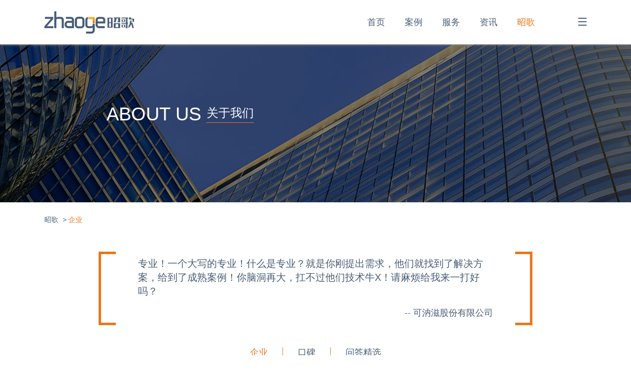

--- FILE ---
content_type: text/html; charset=UTF-8
request_url: https://www.zhaoge.net/about/company.html
body_size: 9307
content:


<!DOCTYPE html>
<html lang="zh-cn" xmlns="http://www.w3.org/1999/html">
	<head>
		<meta charset="utf-8">
		<meta http-equiv="Window-target"content="_top"> 
		<meta http-equiv="X-UA-Compatible" content="IE=edge">
		<meta http-equiv="Content-Language"content="zh-cn"/>

        <link href="/application/home/templates/img/appimg.jpg" type="image/x-icon" rel=icon>
        <link rel="shortcut icon" href="/application/home/templates/img/appimg.jpg" />
        <link rel="apple-touch-icon" href="/application/home/templates/img/appimg.jpg" />
        <link rel="apple-touch-icon" sizes="72x72" href="/application/home/templates/img/appimg.jpg" />
        <link rel="apple-touch-icon" sizes="114x114" href="/application/home/templates/img/appimg.jpg" />

<!-- 只有响应式网站才打开下面的注释 -->
 		<meta name="viewport" content="width=device-width, initial-scale=1.0, maximum-scale=1.0, user-scalable=no">

		<meta name="robots" content="all">
		<meta name="keywords" content="网站建设，响应式网站，定制开发,品牌设计">
		<meta name="description" content="上海昭歌信息技术有限公司专注于高端网站建设制作与设计，是专业的上海网站建设公司，我们提供从咨询策划、界面设计、交互体验到系统开发、运营维护、营销推广一整套互联网解决方案和服务。我们重视与客户的每次合作，有关产品，您是专家，互动技术，我们在行。"> 
		<meta name="author" content="上海昭歌信息技术有限公司 - https://www.zhaoge.net/">
		<meta name="applicable-device" content="pc">
		<meta name="applicable-device" content="pc,mobile">
                <meta http-equiv="Content-Security-Policy" content="upgrade-insecure-requests">

		<title>网站公司介绍_优势_招聘-昭歌信息</title>
		<!-- Css files include -->
        <link href="/application/home/templates/css/sequencejs-theme.modern-slide-in.css" rel="stylesheet">
		<link href="/application/home/templates/css/style.css" rel="stylesheet">

		<!-- HTML5 Shim and Respond.js IE8 support of HTML5 elements and media queries -->
		<!-- WARNING: Respond.js doesn't work if you view the page via file:// -->
		<!--[if lt IE 9]>
        <link href="/application/home/templates/css/ie7.css" rel="stylesheet">
		<![endif]-->
	</head>
	<body>

    <div class="g-widthfullscreen m-headerwrapper">
        <div class="m-header g-width1100px">
            <div class="logo">
                <a href="/"><img src="/application/home/templates/img/logo.png"></a>
            </div>
            <div class="nav">
                <ul class="pcnav f-displaypc">
                    <li><a href="/">首页</a></li>
                    <li><a href="https://www.zhaoge.net/case/list/0/0/0.html">案例</a></li>
                    <li><a href="https://www.zhaoge.net/home/service.html">服务</a></li>
                    <li><a href="https://www.zhaoge.net/info/list/0.html">资讯</a></li>
                    <li class="targeted"><a href="https://www.zhaoge.net/about/company.html">昭歌</a></li>
                    <div class="f-cb"></div>
                </ul>
                <ul class="mobilenav">
                    <li><a href="/">首页</a></li>
                    <li><a href="https://www.zhaoge.net/case/list/0/0/0.html">案例</a></li>
                    <li><a href="https://www.zhaoge.net/home/service.html">服务</a></li>
                    <li><a href="https://www.zhaoge.net/info/list/0.html">资讯</a></li>
                    <li class="targeted"><a href="https://www.zhaoge.net/about/company.html">昭歌</a></li>
                </ul>
            </div>
            <div class="clickbtm u-drop-menu-icon" data-status="0">
                <div class="one"></div>
                <div class="two"></div>
                <div class="three"></div>
            </div>
        </div>
        <div class="m-headinfos">
            <div class="headinfowrapper g-width1100px">
                <div class="left">
                    <div class="title">
                        <p>How are you ready？</p>
                        <p>与我们联系吧</p>
                    </div>
                    <p style="font-size: 14px; line-height: 28px;margin-top: 14px;">
                        有一个网站建设项目想和我们谈谈吗?您可以填写右边的表格，让我们了解您的项目需求，这是一个良好的开始，我们将会尽快与你取得联系。当然也欢迎您给我们写信或是打电话，让我们听到您的声音!
                    </p>
                    <p style="font-size: 26px; color: #475d77;margin: 65px 0px 14px 0px;">上海昭歌信息技术有限公司</p>
                    <p style="line-height: 32px;font-size: 14px;">地址：上海市松江区中创路398弄融松科创园</p>
<!--                    <p style="line-height: 32px;font-size: 14px;">分部：</p>-->
                    <p style="line-height: 32px;font-size: 14px;">邮箱：salesinfo@zhaoge.cc</p>
                    <p style="line-height: 32px;font-size: 14px;">电话：021-31434234  18502147668（非工作时间）</p>
                    <p style="line-height: 32px;font-size: 14px;">网站：www.zhaoge.net</p>
                </div>
                <div class="u-commitform f-fr">
                    <div class="title">免费咨询，给您回电！<span style="line-height: 18px; font-size: 12px;margin-left: 190px;">(*)为必填项</span></div>

                    <form method="post" action="https://www.zhaoge.net/home/callback.html" data-ajax="true">
                        <div><input name="name" class="style1" placeholder="您的称呼(*)" maxlength="10"></div>
                        <div><input name="tel" class="style1" placeholder="您的电话(*)" maxlength="20"></div>
                        <div><input name="title" class="style1" placeholder="项目主题" maxlength="40"></div>
                        <div><textarea name="content" placeholder="告诉我们您的项目基本信息" class="style2"></textarea></div>
                        <div><input name="yzm" class="style3" placeholder="验证码(*)" maxlength="5"><a class="f-changeVerif" href="#"><img src="/public/yzm.php" class="style3img f-style3img"></a><button type="submit" class="style3btm f-globlesubmitbtm">提交</button><div class="f-cb"></div></div>
                    </form>
                </div>
                <div class="f-cb"></div>
            </div>
        </div>
    </div>



    <div class="m-insidebanner u-guanyubnr">
        <div class="f-displaypc">
            <p style="text-align: center;margin-left: -550px;padding-top: 120px;"><span style="font-size: 38px;color: #fff;vertical-align: top;">ABOUT US </span><span style="border-bottom: 1px solid #ee7517; font-size: 24px;line-height: 38px;color: #fff;display: inline-block;">关于我们</span></p>
        </div>
        <div class="f-dispaymobile">
            <p style="text-align: center;padding-top: 60px;"><span style="border-bottom: 1px solid #ee7517; font-size: 24px;line-height: 38px;color: #fff;display: inline-block;">关于我们</span></p>
        </div>
    </div>


    <div class="g-width1100px">
        <div class="m-mianbao f-displaypc">
            <a href="https://www.zhaoge.net/about/company.html">昭歌</a> > <a href="https://www.zhaoge.net/about/company.html" class="targeted">企业</a>
        </div>

        <div style="text-align: center;width: 100%;margin-top: 30px;" class="f-displaypc">
            <div class="u-huayu">
                <span style="top:0px;left: 0px;" class="arrow"></span>
                <span style="top:0px;right: 0px;" class="arrow"></span>
                <span style="bottom:0px;left: 0px;" class="arrow"></span>
                <span style="bottom:0px;right: 0px;" class="arrow"></span>
                <div class="content">
                    <p>专业！一个大写的专业！什么是专业？就是你刚提出需求，他们就找到了解决方案，给到了成熟案例！你脑洞再大，扛不过他们技术牛X！请麻烦给我来一打好吗？</p>
                    <p style="text-align: right;width: 100%;font-size: 18px;line-height: 30px;margin-top: 15px;">-- 可汭滋股份有限公司</p>
                </div>
            </div>
        </div>
    </div>

    <div class="g-widthfullscreen">
        <div class="m-centernav">
            <div class="centernavwrapper">
                <p style="float: left;  margin-right: -1px;"><a href="https://www.zhaoge.net/about/company.html" style="color: #ee7517;">企业</a><a href="https://www.zhaoge.net/about/koubei.html">口碑</a><a href="https://www.zhaoge.net/about/ask.html">问答精选</a></p><div class="f-cb"></div>
            </div>

        </div>

        <div class="f-heightfullmax800px u-guanyu1">
            <div class="g-width1100px" style="height: 100%;overflow: hidden;">
                <div class="block1 f-displaypc">
                    <img src="/application/home/templates/img/guanyublock1.png">
                </div>
                <div class="block2">
                    <p class="title">昭歌互联-用心为您</p>
                    <p class="content">
                        <span style="margin-bottom: 22px;display: inline-block;">上海昭歌信息技术有限公司专注于高端网站建设制作与设计，是专业的上海网站建设公司，我们提供从咨询策划、界面设计、交互体验到系统开发、运营维护、营销推广一整套互联网解决方案和服务。我们重视与客户的每次合作，有关产品，您是专家，互动技术，我们在行。</span><br>
                        <span style="color: #e78f08;margin-right: 5px;">></span><span>效果源于策划-高品质的核心</span><br>
                        <span style="color: #e78f08;margin-right: 5px;">></span><span>规范是质量的保证-高品质的基础</span><br>
                        <span style="color: #e78f08;margin-right: 5px;">></span><span>项目经理全程跟进-零风险的把控</span><br>
                        <span style="color: #e78f08;margin-right: 5px;">></span><span>卓有成效的团队-零风险的保证</span><br>
                    </p>
                    <p class="ranks f-displaypc">
                        <span class="pics">
                            <span class="layer1">1000+</span><br>
                            <span class="layer2">超过1000次服务经验</span>
                        </span>
                        <span class="pics">
                            <span class="layer1">8+</span><br>
                            <span class="layer2">8年专业历程</span>
                        </span>
                        <span class="pics">
                            <span class="layer1">Top50</span><br>
                            <span class="layer2">中国网站设计50强</span>
                        </span>
                    </p>
                </div>
                <div class="f-cb"></div>
            </div>
        </div>

        <div class="f-heightfullmax800px u-guanyu2">
            <div class="g-width1100px" style="height: 100%;overflow: hidden;">
                <div class="block1 f-displaypc">
                    <img src="/application/home/templates/img/guanyuqiye1.png">
                </div>
                <div class="block2">
                    <p class="title">昭歌一直在做的事</p>
                    <p class="content">
                        <span style="margin-bottom: 22px;display: inline-block;">昭歌团队与客户保持高度紧密的联系，共同致力于实现甚至超越原有的预期目标。</span><br>
                        <span>当客户需要我们做一个网站时，我们知道，其实他要的并不是一个网站，而是在讲一个故事，一个分享有关产品，有关品牌的故事。</span><br>
                        <span>我们从消费者的观点出发，让消费者在弹指之间为您驻足，让消费者在行进中被你吸引，告诉你更多他想要的东西和想做的事，让浏览者喜欢，让客户获益是最高原则。</span><br>
                        <span>将艺术与商业完美结合是我们永恒的追求。</span><br>
                    </p>
                </div>
                <div class="f-cb"></div>
            </div>
        </div>

        <div class="f-heightfullmax800px u-guanyu3">
            <div class="g-width1100px" style="height: 100%;overflow: hidden;">
                <div class="block1">
                    <p class="title">为什么选择我们？</p>
                    <div class="content">
                        <div class="onecircle">
                            <span class="inside" style="background: rgba(236,139,64,0.8);">
                                <span class="num">01</span>
                                <p style="font-weight: 600;">昭歌性价比</p>
                                <p>满足，超越您想要的！</p>
                            </span>
                        </div>
                        <div class="onecircle">
                            <span class="inside" style="background: rgba(105,123,144,0.8);">
                                <span class="num">02</span>
                                <p style="font-weight: 600;">提升销售转化率</p>
                                <p>提升企业形象，辅助实现销售</p>
                            </span>
                        </div>
                        <div class="onecircle">
                            <span class="inside" style="background: rgba(157,187,65,0.8);">
                                <span class="num">03</span>
                                <p style="font-weight: 600;">专业，专注，共赢</p>
                                <p>通过专业，获得尊重</p>
                                <p>通过专注，赢得信任</p>
                                <p>通过服务，我们共赢</p>
                            </span>
                        </div>
                        <div class="f-cb"></div>
                    </div>
                </div>
                <div class="f-cb"></div>
            </div>
        </div>


        <div class="f-heightfullmax800px u-guanyu4 f-displaypc">
            <div class="g-width1100px" style="height: 100%;overflow: hidden;">
                <div class="block1">
                    <p class="title">合作伙伴</p>
                    <p class="content">
                        <img src="/application/home/templates/img/guanyubg4.jpg">
                    </p>
                </div>
                <div class="f-cb"></div>
            </div>
        </div>


        <div class="f-heightfullmax800px m-aboutteam f-displaypc">
            <div class="g-width1100px">
                <div class="title">
                    <span>加入我们</span>
                </div>
                <div class="jobinfos">
                    <div class="selecttitle">
                        <div class="oneselectbtm selected">
                            <span class="no1">UI设计</span>
                        </div>
                        <div class="oneselectbtm">
                            <span class="no2">前端设计</span>
                        </div>
                        <div class="oneselectbtm">
                            <span class="no3">后端设计</span>
                        </div>
                        <div class="oneselectbtm">
                            <span class="no4">业务人员</span>
                        </div>
                    </div>
                    <div class="selectcontent">
                        <div class="oneselectctn selected">

                            <p class="dttitle">职位职责：</p>
                            <p>完成公司网站项目的页面设计（如企业站，门户站，B2C或品牌站）；</p>
                            <p>完成公司所有设计工作的风格界定，创意设计；</p>
                            <P>与前端开发，后台程序员，项目经理配合良好；</P>

                            <p class="dttitle" style="margin-top: 28px;">职位要求：</p>
                            <p>设计、美术或相关专业，大专学历以上，具有行业从业经验及平面设计经验；</p>
                            <p>精通Photoshop等设计软件，能操作Illustrator，Flash，Dreamweaver者优先；</p>
                            <p>具有熟练的整体布局，优秀的色彩感，艺术创作能力和美学功底；具备创新能力和思维；</p>
                            <p>具有良好的个人修养和团队协作能力，热爱互联网事业，热爱设计；</p>
                            <p>能再8小时内，有效完成设计任务，无拖拉至加班者优先考虑。</p>

                        </div>
                        <div class="oneselectctn">
                            <p class="dttitle">职位职责：</p>
                            <p>使用html/css/js/ajax开发网站前端页面；</p>
                            <p>丰富网站功能，提升用户体验，提升网站性能；</p>
                            <P>和后台程序一起研讨技术实现方案；</P>
                            <p>熟练使用Photoshop与Fireworks对设计图进行切割和导出。</p>

                            <p class="dttitle" style="margin-top: 10px;">职位要求：</p>
                            <p>计算机或相关专业大专或以上学历；</p>
                            <p>精通HTML/XHTML、CSS，熟悉页面架构和布局；精通jquery框架，掌握JavaScript语言核心技术DOM、Ajax、JSON等；</p>
                            <p>熟悉Web标准、编写代码的时候会考虑表现与数据分离、html语义化以及模块化；</p>
                            <p>能熟练的手写和调试符合W3C标准、兼容IE系列、FireFox、Chorme、Opera等多种浏览器的代码；</p>
                            <p>有很好的学习能力和逻辑思维能力，良好的团队合作精神、较好的沟通能力、高度的责任感；</p>
                            <p>商城网站开发经验优先。</p>

                        </div>
                        <div class="oneselectctn">
                            <p class="dttitle">职位职责：</p>
                            <p>熟练应用PHP+MySQL进行<a href="https://www.zhaoge.net">企业网站建设</a>，购物商城，门户平台等类型网站程序模块的设计开发工作；</p>
                            <p>负责网站服务器PHP环境搭建与维护；</p>
                            <P>负责各网站维护工作；</P>

                            <p class="dttitle" style="margin-top: 10px;">职位要求：</p>
                            <p>计算机或相关专业大专或以上学历；有1年以上PHP开发经验；</p>
                            <p>熟悉ecshop 或ecmall或shopex ,能二次开发各类B2B/B2C、定制各类网站后台功能；有mvc及面向对象编程思想；</p>
                            <p>熟悉HTML、JavaScript、DIVCSS等相关技术要求；熟悉Linux，nginx的PHP环境配置和PHP应用；熟悉Linux服务器配置；</p>
                            <p>拥有良好的代码习惯，结构清晰，命名规范，逻辑性强，代码冗余率低；</p>
                            <p>有良好的语言表达及沟通能力,有较好的学习和理解能力,注重团队合作、敬业精神、沟通能力,以及对工作强烈的责任心。</p>

                        </div>
                        <div class="oneselectctn">
                            <p class="dttitle">职位职责：</p>
                            <p>完成公司下达的销售任务；</p>
                            <p>通过电话和拜访的方式对客户进行开发和维护；</p>
                            <P>负责向目标客户介绍公司网站制作流程，进行销售谈判，提供网站方案，最终促成业务合作；</P>

                            <p class="dttitle" style="margin-top: 10px;">职位要求：</p>
                            <p>网络公司工作经验者或熟悉网站制作流程者优先；有销售经验优先；营销或计算机相关专业优先；</p>
                            <p>身体健康，形象气质佳，男女不限；</p>
                            <p>良好的口头表达能力和沟通技巧；</p>
                            <p>性格开朗、务实，能吃苦耐劳,富有协作和团队精神，积极、自信、敬业，具有开拓精神；</p>
                            <p>有强烈的事业心，勇于不断迎接新挑战，能承受较大的工作压力； 希望能创造事业证明自己。</p>

                        </div>
                    </div>
                </div>
                <div class="otherinfo">
                    <div class="f-fl wpr">
                        <span style="padding-right: 10px;"><img src="/application/home/templates/img/mails.png"></span><span style="width: 210px; position: relative; overflow: hidden;">简历 （请附上个人照片） 及作品投递邮<span style="position: absolute; top: -100px;">edefgefe局:123@hao123.com</span>箱：he<span style="position: absolute; top: -100px;">dede</span>llo<span style="position: absolute; top: -100px;">hidden</span>@z<span style="position: absolute; top: -100px;">dedefe</span>hao<span style="position: absolute; top: -100px;">defe</span>ge.cc</span>
                    </div>
                    <div class="f-fl wpr">
                        <span style="padding-right: 10px;"><img src="/application/home/templates/img/qq.png"></span><span style="width: 275px;">如果你想直接将简历推送到我的桌面，那么请加
QQ，同时写上“我要应聘”：1531711535</span>
                    </div>
                    <div class="f-cb"></div>
                </div>
                <div class="peitu">
                    <img src="/application/home/templates/img/yizi.png">
                </div>
            </div>
        </div>



    </div>



    <div class="g-widthfullscreen m-footer">
        <div class="top g-width1100px f-displaypc">
            <img src="/application/home/templates/img/erweimaguanggao.png">
        </div>
        <div class="middle g-width1100px">
            <div class="leftwrapper f-displaypc">
                <ul>
                    <li>
                        <p class="title">案例</p>
                                                <p><a href="https://www.zhaoge.net/case/list/1/0/0.html">企业站</a></p>
                                                <p><a href="https://www.zhaoge.net/case/list/2/0/0.html">购物站</a></p>
                                                <p><a href="https://www.zhaoge.net/case/list/3/0/0.html">门户站</a></p>
                                                <p><a href="https://www.zhaoge.net/case/list/4/0/0.html">手机站</a></p>
                                                <p><a href="https://www.zhaoge.net/case/list/5/0/0.html">微应用</a></p>
                                            </li>
                    <li>
                        <p class="title">服务</p>
                        <p><a href="https://www.zhaoge.net/home/service.html#wzjs">PC端网站建设</a></p>
                        <p><a href="https://www.zhaoge.net/home/service.html#ydwz">移动端网站开发</a></p>
                        <p><a href="https://www.zhaoge.net/home/service.html#xyssj">响应式设计</a></p>
                        <p><a href="https://www.zhaoge.net/home/service.html#wlyx">网络营销</a></p>
                        <p><a href="https://www.zhaoge.net/home/service.html#ywgl">运维管理</a></p>
                        <p><a href="https://www.zhaoge.net/home/service.html#wbfw">外包服务</a></p>
                    </li>
                    <li>
                        <p class="title">资讯</p>
                                                <p><a href="https://www.zhaoge.net/info/list/2.html">企业资讯</a></p>
                                                <p><a href="https://www.zhaoge.net/info/list/3.html">网页设计</a></p>
                                                <p><a href="https://www.zhaoge.net/info/list/4.html">建站沙龙</a></p>
                                                <p><a href="https://www.zhaoge.net/info/list/5.html">建站问答</a></p>
                                            </li>
                    <li>
                        <p class="title">关于</p>
                        <p><a href="https://www.zhaoge.net/about/company.html">公司介绍</a></p>
                        <p><a href="https://www.zhaoge.net/about/koubei.html">客户口碑</a></p>
                        <p><a href="https://www.zhaoge.net/about/ask.html">问答精选</a></p>
                    </li>
                    <li>
                        <p class="title">工具</p>
                        <p><a href="http://whois.chinaz.com/" rel="nofollow" target="_blank">WHOIS工具</a></p>
                        <p><a href="http://ip.chinaz.com/" rel="nofollow" target="_blank">IP查询</a></p>
                        <p><a href="https://www.zhaoge.net/home/test.html" rel="nofollow" target="_blank">响应式网页测试</a></p>
                        <p><a href="https://beian.miit.gov.cn/#/Integrated/recordQuery" rel="nofollow" target="_blank">备案查询</a></p>
                    </li>
                    <div class="f-cb"></div>
                </ul>
            </div>
            <div class="rightwrapper">
                <p class="title">联系我们</p>
                <p class="content">每一个环节，昭歌都为您提供专业服务。从策划到实施，昭歌与您一路相伴，拥抱互联网，共创辉煌！</p>
                <p class="info"><img src="/application/home/templates/img/phoneimg.png"><span style="display: inline-block; vertical-align: top;margin-left: 15px;"><a href="tel:021-31434234" rel="nofollow">021-31434234</a></span></p>
            </div>
            <div class="f-cb"></div>
        </div>
        <div class="bottom">
            <div class="bottomwrapper g-width1100px">
                <div class="left">
                    <p>
					<span class="f-displaypc">电话：021-31434234  18502147668</span><span class="f-displaypc">邮箱：sales<span style="position: absolute; top: 1000px;">dede</span><span style="position: absolute; top: 1000px;">hidden</span>inf<span style="position: absolute; top: 1000px;">dedefe</span><a class="__cf_email__" href="/cdn-cgi/l/email-protection" data-cfemail="e28da298">[email protected]</a><script data-cfhash='f9e31' type="text/javascript">/* <![CDATA[ */!function(t,e,r,n,c,a,p){try{t=document.currentScript||function(){for(t=document.getElementsByTagName('script'),e=t.length;e--;)if(t[e].getAttribute('data-cfhash'))return t[e]}();if(t&&(c=t.previousSibling)){p=t.parentNode;if(a=c.getAttribute('data-cfemail')){for(e='',r='0x'+a.substr(0,2)|0,n=2;a.length-n;n+=2)e+='%'+('0'+('0x'+a.substr(n,2)^r).toString(16)).slice(-2);p.replaceChild(document.createTextNode(decodeURIComponent(e)),c)}p.removeChild(t)}}catch(u){}}()/* ]]> */</script><span style="position: absolute; top: 1000px;">defe</span>haoge.cc</span><span>地址：上海市松江区中创路398弄融松科创园</span><br><span><a class="__cf_email__" href="/cdn-cgi/l/email-protection" data-cfemail="91d2fee1e8e3f8f6f9e5d1a3a1a1a2bca3a1a0a7">[email protected]</a><script data-cfhash='f9e31' type="text/javascript">/* <![CDATA[ */!function(t,e,r,n,c,a,p){try{t=document.currentScript||function(){for(t=document.getElementsByTagName('script'),e=t.length;e--;)if(t[e].getAttribute('data-cfhash'))return t[e]}();if(t&&(c=t.previousSibling)){p=t.parentNode;if(a=c.getAttribute('data-cfemail')){for(e='',r='0x'+a.substr(0,2)|0,n=2;a.length-n;n+=2)e+='%'+('0'+('0x'+a.substr(n,2)^r).toString(16)).slice(-2);p.replaceChild(document.createTextNode(decodeURIComponent(e)),c)}p.removeChild(t)}}catch(u){}}()/* ]]> */</script> zhaoge.net All rights reserved</span><span>版权所有：上海昭歌信息技术有限公司</span>
                                                                                                                                                        
                    <a href="https://beian.miit.gov.cn/" target="_blank" rel="nofollow">沪ICP备2021007360-1</a></p>
                                    </div>
                <div class="right">
                    <span style="vertical-align: top;font-size: 14px;padding-right: 30px;">关注昭歌：</span><span style="padding-right: 30px;"><a href="https://www.zhaoge.net/home/qq.html" target="_blank" rel="nofollow"><img src="/application/home/templates/img/qqf.png"></a></span><span style="padding-right: 30px;" class="f-weixincode"><img src="/application/home/templates/img/weixinf.png"></span>
                </div>
                <div class="f-cb"></div>
            </div>
        </div>
    </div>




    <!-- 关注二维码弹框 -->
    <div class="m-popbox">
        <div class="fullscreenbg"></div>
        <div class="imgwrapper">
            <div class="weixinwrapper">
                <div class="weixincode">
                    <img src="/attachment/image/20160831/20160831182437_50248.jpg">
                </div>
                <p>扫一扫，关注昭歌微信公众号</p>
            </div>
        </div>
    </div>

    <div class="m-weixinsharewrapper">
        <div class="title"><span>分享到微信朋友圈</span><span class="u-weixinclose">x</span></div>
        <div id="erweimaimg"><canvas width="231" height="231"></canvas></div>
        <div class="infos">打开微信，点击底部“发现”，使用 “扫一扫” 将网页分享到朋友圈。<!--<a href="###">如何使用？</a>--></div>
    </div>

    <div class="m-phonemepopform">
        <div class="fullscreenbg"></div>
        <div class="askformwrapper">
            <div class="asktitle">
                <p style="font-size: 40px;margin-top: 38px;margin-bottom: 10px;">Call me back</p>
                <p style="font-size: 30px; margin-bottom: 25px;">给我回电，多一份方案，多一份选择</p>
            </div>
            <div class="u-commitform">
                    <form method="post" action="https://www.zhaoge.net/home/callback.html" data-ajax="true">
                        <div><input name="name" class="style1" placeholder="您的称呼(*)" maxlength="10"></div>
                        <div><input name="tel" class="style1" placeholder="您的电话(*)" maxlength="20"></div>
                        <div><input name="title" class="style1" placeholder="项目主题" maxlength="40"></div>
                        <div><textarea name="content" placeholder="告诉我们您的项目基本信息" class="style2"></textarea></div>
                        <div><input name="yzm" class="style3" placeholder="验证码(*)" maxlength="5"><a class="f-changeVerif" href="#"><img src="/public/yzm.php" class="style3img f-style3img"></a><button type="submit" class="style3btm f-globlesubmitbtm">提交</button><div class="f-cb"></div></div>
                    </form>
            </div>
            <div class="f-closephonemeform askformbtm">
                <img src="/application/home/templates/img/closebtm.png">
            </div>
        </div>
    </div>

<div class="m-fullscreenbg">
    <div class="fullscreenbg">
        <img src="/application/home/templates/img/Loading.gif" style="position: absolute; left: 50%;top: 50%;margin-left: -28.5px;margin-top: -28.5px;">
    </div>
</div>



    <div class="m-fixedgotohead">
        <div style="background-color: rgb(164, 164, 164); opacity: 1;" class="erweima">
            <a class="erweima_a" href="https://www.zhaoge.net/home/qq.html" target="_blank" rel="nofollow">
                <img src="/application/home/templates/img/youbiandegezi.png">
            </a>
        </div>
        <div style="background-color: rgb(164, 164, 164); opacity: 1;" class="erweima freecallbtm  f-openphonemeform">
            <a class="erweima_a freecall">
                <img src="/application/home/templates/img/youbiandedianhua.png">
            </a>
            <div class="freecallbtmdetail">
                <img src="/application/home/templates/img/youbiandedianhua.png" style="padding-right: 20px;"><span>021-31434234</span>
            </div>
        </div>
        <div class="toparrow"><span><img src="/application/home/templates/img/youbiandejiantou.png"></span></div>
    </div>
    <div class="m-fixedbtm">
        <div class="fixbtmcontainer">
            <span>服务热线：021-31434234</span><span style="padding-left: 40px;">业务咨询：18502147668</span><span style="padding-left: 40px;">24小时在线客服： <a href="https://www.zhaoge.net/home/qq.html" target="_blank" rel="nofollow"><img src="/application/home/templates/img/dengluimg1.png" style="vertical-align: middle;height: 18px;"></a></span><span style="padding-left: 60px;">地址：上海市松江区中创路398弄融松科创园</span>
            <div class="closebtm"><img src="/application/home/templates/img/pop-closebtn.png"></div>
        </div>
    </div>



		<!-- jQuery (necessary for Bootstrap's JavaScript plugins) -->
		<script src="/application/home/templates/js/jquery-1.8.3.min.js"></script>
        <script src="/application/home/templates/js/jquery.backgroundpos.js"></script>
        <script src="/application/home/templates/js/jquery.sequence-min.js"></script>
        <script src="/application/home/templates/js/jquery.scrollTo.js"></script>
        <script src="/application/home/templates/js/qrgen.min.js"></script>
        <script src="/application/home/templates/js/jquery.color.js"></script>
		<script src="/application/home/templates/js/jquery.form.js"></script>

		<!-- Include Customer JS files -->
		<script src="/application/home/templates/js/custom.js"></script>
		<script src="/application/home/templates/js/kc-form.js"></script>

		<script type="text/javascript">

		</script>
	</body>
</html>



--- FILE ---
content_type: text/css
request_url: https://www.zhaoge.net/application/home/templates/css/sequencejs-theme.modern-slide-in.css
body_size: 3233
content:
/*
Theme created for use with Sequence.js (http://www.sequencejs.com/)

Theme: Modern Slide In
Version: 1.3
Theme Author: Ian Lunn @IanLunn
Author URL: http://www.ianlunn.co.uk/
Theme URL: http://www.sequencejs.com/themes/modern-slide-in/

This is a FREE theme and is available under a MIT License:
http://www.opensource.org/licenses/mit-license.php

Sequence.js and its dependencies are (c) Ian Lunn Design 2012 - 2013 unless otherwise stated.
*/
/* CSS RESET - http://meyerweb.com/eric/tools/css/reset/ v2.0 | 20110126 */
html, body, div, span, applet, object, iframe,
h1, h2, h3, h4, h5, h6, p, blockquote, pre,
a, abbr, acronym, address, big, cite, code,
del, dfn, em, img, ins, kbd, q, s, samp,
small, strike, strong, sub, sup, tt, var,
b, u, i, center,
dl, dt, dd, ol, ul, li,
fieldset, form, label, legend,
table, caption, tbody, tfoot, thead, tr, th, td,
article, aside, canvas, details, embed,
figure, figcaption, footer, header,
menu, nav, output, ruby, section, summary,
time, mark, audio, video {
  margin: 0;
  padding: 0;
  border: 0;
  font-size: 100%;
  font: inherit;
  vertical-align: baseline;
}

/* HTML5 display-role reset for older browsers */
article, aside, details, figcaption, figure,
footer, header, menu, nav, section {
  display: block;
}

body {
  line-height: 1;
}

ol, ul {
  list-style: none;
}

blockquote, q {
  quotes: none;
}

blockquote:before, blockquote:after,
q:before, q:after {
  content: '';
  content: none;
}

table {
  border-collapse: collapse;
  border-spacing: 0;
}

/* !CSS RESET */
/* prefix declarations */
/* THEME STYLES */
.sequence-theme {
  /* this container is just to ensure the background color stretches all the way across on bigger screens */
  background: #D9D9D9;
}

#sequence {
  margin: 0 auto;
  position: relative;
  overflow: hidden;
  width: 100%;
  background-color: #D9D9D9;
  background-repeat: no-repeat;
  background-position: 50% 100%;
  color: white;
  font-size: 0.625em;
  margin: 0 auto;
  position: relative;
  max-height: 800px;
}
#sequence > .sequence-canvas {
  height: 100%;
  width: 100%;
}
#sequence > .sequence-canvas > li {
  width: 100%;
  height: 100%;
  z-index: 1;

}
#sequence > .sequence-canvas > li .title
{
  font-size: 32px;
  font-weight: bold;
  color: #faf0aa;
  text-shadow: -2px -2px 3px #888888;
  margin-bottom: 35px;
}
#sequence > .sequence-canvas > li .subtitle
{
  width: 100%;
}
#sequence > .sequence-canvas > li .subtitle p 
{
  font-weight: bold;
  font-size: 28px;
  color: #ffffff;
  text-shadow: -2px -2px 3px #888888;
  margin-bottom: 20px;
}
#sequence > .sequence-canvas > li img {
  height: 96%;
}
#sequence > .sequence-canvas li > * {
  position: absolute;
  /* only cause the left and opacity properties to transition */
  -webkit-transition-property: left, opacity;
  -moz-transition-property: left, opacity;
  -ms-transition-property: left, opacity;
  -o-transition-property: left, opacity;
  transition-property: left, opacity;
}

.sequence-next,
.sequence-prev {
  color: white;
  cursor: pointer;
  /*display: none;*/
  font-weight: bold;
  /*padding: 10px 15px;*/
  position: absolute;
  top: 50%;
  z-index: 1000;
  height: 60px;
  margin-top: -30px;
}

.sequence-pause {
  bottom: 0;
  cursor: pointer;
  position: absolute;
  z-index: 1000;
}

.sequence-paused {
  opacity: 0.3;
}

.sequence-prev {
  left: 0px;
}

.sequence-next {
  right: 0px;
}

.sequence-prev img,
.sequence-next img {
  height: 100%;
  width: auto;
}

#sequence-preloader {
  background: #d9d9d9;
}

.sequence-pagination {
  bottom: 33px;
  display: none;
  position: absolute;
  z-index: 10;
  -webkit-transition-duration: 0.5s;
  -moz-transition-duration: 0.5s;
  -ms-transition-duration: 0.5s;
  -o-transition-duration: 0.5s;
  transition-duration: 0.5s;

    left: 50%;
    margin-left: -42px;
   cursor: pointer;
   z-index: 99999;
}
.sequence-pagination li {
  display: inline-block;
  *display: inline;
  /* Hack for IE7 and below as they don't support inline-block */
}
.sequence-pagination li span {
    width: 12px;
    height: 12px;
    border-radius: 50%;
    display: inline-block;
    background: rgba(255,255,255,0.3);
    text-indent: -10000px;
    margin: 0px 6px;
}
.sequence-pagination li span:hover {
    background-color: #ffffff;
}
.sequence-pagination li.current span {
    background-color: #ffffff;
}

h2 {
  color: white;
  font-family: "Sirin Stencil", serif;
  font-weight: bold;
  text-transform: uppercase;
}

h3 {
  font-family: "Ruluko", serif;
}

.sequence-next,
.sequence-prev {
  position: absolute;
  opacity: 0.6;
  -webkit-transition-duration: 1s;
  -moz-transition-duration: 1s;
  -ms-transition-duration: 1s;
  -o-transition-duration: 1s;
  transition-duration: 1s;
}

.sequence-next:hover,
.sequence-prev:hover {
  opacity: 1;
  -webkit-transition-duration: 1s;
  -moz-transition-duration: 1s;
  -ms-transition-duration: 1s;
  -o-transition-duration: 1s;
  transition-duration: 1s;
}

/*.title {*/
  /*font-size: 12px;*/
  /*left: 70%;*/
  /*width: 25%;*/
  /*opacity: 0;*/
  /*bottom: 296px;*/
  /*z-index: 50;*/
/*}*/

.animate-in .title {
  left: 20%;
  opacity: 1;
  -webkit-transition-duration: 0.5s;
  -moz-transition-duration: 0.5s;
  -ms-transition-duration: 0.5s;
  -o-transition-duration: 0.5s;
  transition-duration: 0.5s;
}

.animate-out .title {
  left: 75%;
  opacity: 0;
  -webkit-transition-duration: 0.5s;
  -moz-transition-duration: 0.5s;
  -ms-transition-duration: 0.5s;
  -o-transition-duration: 0.5s;
  transition-duration: 0.5s;
}

.subtitle {
  color: black;
  font-size: 23px;
    color: #fff;
  left: 70%;
  width: 15%;
  opacity: 0;
  bottom: 190px;
  vertical-align: top;  
  -webkit-transition-property: left top;
  -moz-transition-property: left top;
  -ms-transition-property: left top;
  -o-transition-property: left top;
  transition-property: left top;
}

.animate-in .subtitle {
  left: 20%;
  opacity: 1;
  -webkit-transition-duration: 0.5s;
  -moz-transition-duration: 0.5s;
  -ms-transition-duration: 0.5s;
  -o-transition-duration: 0.5s;
  transition-duration: 0.5s;
}

.animate-out .subtitle {
  left: 65%;
  opacity: 0;
  -webkit-transition-duration: 0.5s;
  -moz-transition-duration: 0.5s;
  -ms-transition-duration: 0.5s;
  -o-transition-duration: 0.5s;
  transition-duration: 0.5s;
}

.model {
  /*bottom: -42%;*/
  opacity: 0;
  position: relative;
  height: auto !important;
  min-width: 225px;
  /* prevents the model from shrinking when the browser is resized */
}

.animate-in .model {
  opacity: 1;
  -webkit-transition-duration: 1s;
  -moz-transition-duration: 1s;
  -ms-transition-duration: 1s;
  -o-transition-duration: 1s;
  transition-duration: 1s;
}

.animate-out .model {
  opacity: 0;
  -webkit-transition-duration: 0.5s;
  -moz-transition-duration: 0.5s;
  -ms-transition-duration: 0.5s;
  -o-transition-duration: 0.5s;
  transition-duration: 0.5s;
}

.model1 {left: 55%;}
.animate-in .model1 {left: 30%;}
.animate-out .model1 {left: 80%;}

.model2 {left: -285%;}
.animate-in .model2 {left: -235%;}
.animate-out .model2 {left: -25%;}

.model3 {left: 25%;}
.animate-in .model3 {left: -10%;}
.animate-out .model3 {left: -25%;}

.model4 {left: 25%;}
.animate-in .model4 {left: 100%;}
.animate-out .model4 {left: -25%;}

.model5 {left: 25%;}
.animate-in .model5 {left: -100%;}
.animate-out .model5 {left: -25%;}

.model6 {left: 125%;}
.animate-in .model6 {left: 20%;}
.animate-out .model6 {left: -25%;}

.model7 {left: 125%;}
.animate-in .model7 {left: 0%;}
.animate-out .model7 {left: 125%;}

.model7_1_1_1 {left: 125%;bottom: -60px;}
.animate-in .model7_1_1_1 {left: 40%;bottom: -60px;}
.animate-out .model7_1_1_1 {left: 125%;bottom: -60px;}

.model7-1-1 {left: 125%;}
.animate-in .model7-1-1 {left: 60%;}
.animate-out .model7-1-1 {left: 125%;}

.model7-1 {left: 115%;}
.animate-in .model7-1 {left: 50%;}
.animate-out .model7-1 {left: 125%;}

.model8 {left: -110%;}
.animate-in .model8 {left: -130%;}
.animate-out .model8 {left: -110%;}

.model8_1_1 {left: -150%;bottom:180px}
.animate-in .model8_1_1 {left: -115%;bottom:180px}
.animate-out .model8_1_1 {left: -150%;bottom:180px}


.model8-2 {left: -150%;}
.animate-in .model8-2 {left: -130%;}
.animate-out .model8-2 {left: -150%;}

.model8-2-1 {left: 50%;}
.animate-in .model8-2-1 {left: -80%;}
.animate-out .model8-2-1 {left: 50%;}

.model8-3 {top: -1%;left: -50%;}
.animate-in .model8-3 {top: -10%;left: -50%;}
.animate-out .model8-3 {top: -1%;left: -50%;}

.model8-1 {left: -50%;}
.animate-in .model8-1 {left: -90%;}
.animate-out .model8-1 {left: -110%;}

.model9 {left: -125%;}
.animate-in .model9 {left: 26%;}
.animate-out .model9 {left: -125%;}

.model10 {left: -125%;}
.animate-in .model10 {left: 0%;}
.animate-out .model10 {left: -125%;}

.model11 {left: -125%;}
.animate-in .model11 {left: 20%;}
.animate-out .model11 {left: -125%;}

.model12 {left: 225%;}
.animate-in .model12 {left: 95%;}
.animate-out .model12 {left: -125%;}

.model13 {left: 225%;}
.animate-in .model13 {left: -20%;}
.animate-out .model13 {left: -125%;}



@media only screen and (min-width: 992px) {
  #sequence .title {
    width: 42%;
  }
}
@media only screen and (max-width: 838px) {
  #sequence {
    height: 460px;
  }
  #sequence .model {
    max-height: 430px !important;
    width: auto;
  }
}
@media only screen and (max-width: 768px) {
  #sequence {
    height: 400px;
  }
  #sequence .title {
    font-size: 2.8em;
  }
  #sequence .subtitle {
    font-size: 1.6em;
  }
  #sequence .sequence-next,
  #sequence .sequence-prev {
    height: 60px;
    margin-top: -40px;
  }
  #sequence .model {
    max-height: 420px !important;
    width: auto;
  }
}
@media only screen and (max-width: 460px) {
  #sequence .model {
    left: 50%;
    min-width: 40%;
    /*prevents the model from shrinking when the browser is resized*/
    width: 40%;
  }
  #sequence .animate-in .model {
    left: 50%;
    margin-left: -20%;
  }
  #sequence .animate-out .model {
    left: 50%;
    margin-left: -20%;
  }
  #sequence .title {
    background: #a1a1a1;
    background: rgba(0, 0, 0, 0.3);
    bottom: 0;
    left: 100%;
    padding: 4%;
    bottom: -50%;
    width: 100%;
    z-index: 10;
  }
  #sequence .animate-in .title {
    left: 0%;
  }
  #sequence .animate-out .title {
    left: -100%;
  }
  #sequence .subtitle {
    visibility: hidden;
  }
  #sequence .sequence-pagination {
    bottom: 40px;
  }
  #sequence .sequence-pagination li img {
    height: 100px;
  }
}
@media only screen and (max-width: 518px) {
  #sequence {
    height: 520px;
  }
}
@media only screen and (max-width: 468px) {
  #sequence {
    height: 415px;
  }
  #sequence .sequence-pagination {
    opacity: 0;
    visibility: hidden;
  }
}
@media only screen and (max-width: 418px) {
  #sequence {
    height: 375px;
  }
}
@media only screen and (max-width: 368px) {
  #sequence {
    height: 325px;
  }
  #sequence .title {
    font-size: 2.2em;
  }
}
@media only screen and (max-width: 320px) and (orientation: portrait) {
  /*iphone portrait*/
  #sequence {
    height: 320px;
  }
  #sequence .model {
    min-width: 45%;
    width: 45%;
  }
  #sequence .animate-in .model {
    margin-left: -22.5%;
  }
  #sequence .animate-out .model {
    margin-left: -22.5%;
  }
}
@media only screen and (min-width: 321px) and (max-width: 480px) and (orientation: landscape) {
  #sequence {
    height: 260px;
  }
  #sequence .model {
    min-width: 24%;
    width: 24%;
  }
  #sequence .animate-in .model {
    left: 17.5%;
    margin-left: 0;
  }
  #sequence .animate-out .model {
    left: 17.5%;
    margin-left: 0;
  }
  #sequence .sequence-pagination {
    right: 17.5%;
  }
}
.seq-backgroundimg
{
  width: 100%;
  height: 100%;
  background-size: 1920px 1221px;
  background-position: center top;
  opacity: 0;
  position: absolute;
  -webkit-transition-property: left top;
  -moz-transition-property: left top;
  -ms-transition-property: left top;
  -o-transition-property: left top;
  transition-property: left top;
}
.animate-in .seq-backgroundimg {
  left: 0%;
  opacity: 1;
  top: 0;
  z-index: 1;
  -webkit-transition-duration: 0.5s;
  -moz-transition-duration: 0.5s;
  -ms-transition-duration: 0.5s;
  -o-transition-duration: 0.5s;
  transition-duration: 0.5s;
}
.animate-out .seq-backgroundimg {
  opacity: 0;
  top: 0;
  z-index: 1;
  -webkit-transition-duration: 0.5s;
  -moz-transition-duration: 0.5s;
  -ms-transition-duration: 0.5s;
  -o-transition-duration: 0.5s;
  transition-duration: 0.5s;
}
.m-lunwenzi
{
  display: inline-block;
  width: 800px;
  position: absolute;
  left: 40%;
  top: 80px;
  margin-left: -550px;
  z-index: 5;
  opacity: 0;
  -webkit-transition-duration: 0.5s;
  -moz-transition-duration: 0.5s;
  -ms-transition-duration: 0.5s;
  -o-transition-duration: 0.5s;
  transition-duration: 0.5s;
}
.m-lunwenzi .titlte
{
   font-size: 32px;
  font-weight: bold;
  color: #faf0aa;
  text-shadow: -2px -2px 3px #888888;
  margin-bottom: 35px;
}
.m-lunwenzi .ttxt
{
  font-weight: bold;
  font-size: 28px;
  color: #ffffff;
  text-shadow: -2px -2px 3px #888888;
  margin-bottom: 20px;
}
.animate-in .m-lunwenzi
{
opacity: 1;
  -webkit-transition-duration: 0.5s;
  -moz-transition-duration: 0.5s;
  -ms-transition-duration: 0.5s;
  -o-transition-duration: 0.5s;
  transition-duration: 0.5s;
}
.animate-out .m-lunwenzi
{
left: 60%;
opacity: 0;
  -webkit-transition-duration: 0.5s;
  -moz-transition-duration: 0.5s;
  -ms-transition-duration: 0.5s;
  -o-transition-duration: 0.5s;
  transition-duration: 0.5s;
}
.m-bannerrightimg
{
  display: inline-block;
  position: absolute;
  left: 50%;
  top: 130px;
  z-index: 1;
  opacity: 0;
  -moz-transition-duration: 0.5s;
  -ms-transition-duration: 0.5s;
  -o-transition-duration: 0.5s;
  transition-duration: 0.5s;
}
.animate-in .m-bannerrightimg
{
  left: 50%;
  top: 145px;
  opacity: 1;
  -webkit-transition-duration: 0.5s;
  -moz-transition-duration: 0.5s;
  -ms-transition-duration: 0.5s;
  -o-transition-duration: 0.5s;
  transition-duration: 0.5s;
}
.animate-out .m-bannerrightimg
{
  left: 50%;
  top: 145px;
  opacity: 0;
  -webkit-transition-duration: 0.5s;
  -moz-transition-duration: 0.5s;
  -ms-transition-duration: 0.5s;
  -o-transition-duration: 0.5s;
  transition-duration: 0.5s;
}


.u-lianjie
{
  width: 100%;
  height: 100% !important;
  top: 0px;
}
.u-lianjie a
{
  width: 100%;
  height: 100% !important;
  position: absolute;
  left: 0px;
  top: 0px;
  z-index: 999;
}


--- FILE ---
content_type: text/css
request_url: https://www.zhaoge.net/application/home/templates/css/style.css
body_size: 14608
content:
/* ZGI_CSS_0_0_1 */
@font-face {
    font-family: 'MyriadPro-Bold';
    src: url('../fonts/MyriadPro-Bold_0.eot');
    src: url('../fonts/MyriadPro-Bold_0.eot?#iefix') format('embedded-opentype'),
    url('../fonts/MyriadPro-Bold_0.woff') format('woff'),
    url('../fonts/MyriadPro-Bold_0.ttf') format('truetype');
    font-style: normal;
    font-weight: 400;
}
@font-face {
    font-family: 'MyriadPro-LightCond';
    src: url('../fonts/MyriadPro-LightCond.eot');
    src: url('../fonts/MyriadPro-LightCond.eot?#iefix') format('embedded-opentype'),
    url('../fonts/MyriadPro-LightCond.woff') format('woff'),
    url('../fonts/MyriadPro-LightCond.ttf') format('truetype');
    font-style: normal;
    font-weight: 400;
}
@font-face {
    font-family: 'DIN_Condensed_Bold';
    src: url('../fonts/DIN_Condensed_Bold.eot');
    src: url('../fonts/DIN_Condensed_Bold.eot?#iefix') format('embedded-opentype'),
    url('../fonts/DIN_Condensed_Bold.woff') format('woff'),
    url('../fonts/DIN_Condensed_Bold.ttf') format('truetype');
    font-style: normal;
    font-weight: 400;
}
/* reset */
html,body,h1,h2,h3,h4,h5,h6,div,dl,dt,dd,ul,ol,li,p,blockquote,pre,hr,figure,table,caption,th,td,form,fieldset,legend,input,button,textarea,menu{margin:0;padding:0;}
header,footer,section,article,aside,nav,address,figure,figcaption,menu,details{display:block;}
table{border-collapse:collapse;border-spacing:0;}
caption,th{text-align:left;font-weight:normal;}
html,body,fieldset,img,iframe,abbr{border:0;}
i,cite,em,var,address,dfn{font-style:normal;}
[hidefocus],summary{outline:0;}
li{list-style:none;}
h1,h2,h3,h4,h5,h6,small{font-size:100%;}
sup,sub{font-size:83%;}
pre,code,kbd,samp{font-family:inherit;}
q:before,q:after{content:none;}
textarea{overflow:auto;resize:none;}
label,summary{cursor:default;}
a,button{cursor:pointer;}
h1,h2,h3,h4,h5,h6,em,strong,b{font-weight:bold;}
del,ins,u,s,a,a:hover{text-decoration:none;}
body,textarea,input,button,select,keygen,legend{font:12px/1.14 arial,"Microsoft Yahei";color:#475d77;outline:0;}
body{background:#fff;}
a{color: inherit}
a:hover{color:#ee7517;}
*{box-sizing: border-box;-moz-box-sizing:border-box;-webkit-box-sizing:border-box;}

/* function */
.f-cb:after,.f-cbli li:after{display:block;clear:both;visibility:hidden;height:0;overflow:hidden;content:".";}
.f-cb,.f-cbli li{zoom:1;}
.f-ib{display:inline-block;*display:inline;*zoom:1;}
.f-dn{display:none;}
.f-db{display:block;}
.f-fl{float:left;}
.f-fr{float:right;}
.f-pr{position:relative;}
.f-prz{position:relative;zoom:1;}
.f-oh{overflow:hidden;}
.f-ff0{font-family:arial,\5b8b\4f53;}
.f-ff1{font-family:"Microsoft YaHei",\5fae\8f6f\96c5\9ed1,arial,\5b8b\4f53;}
.f-fs1{font-size:12px;}
.f-fs2{font-size:14px;}
.f-fwn{font-weight:normal;}
.f-fwb{font-weight:bold;}
.f-tal{text-align:left;}
.f-tac{text-align:center;}
.f-tar{text-align:right;}
.f-taj{text-align:justify;text-justify:inter-ideograph;}
.f-vam,.f-vama *{vertical-align:middle;}
.f-wsn{word-wrap:normal;white-space:nowrap;}
.f-pre{overflow:hidden;text-align:left;white-space:pre-wrap;word-wrap:break-word;word-break:break-all;}
.f-wwb{white-space:normal;word-wrap:break-word;word-break:break-all;}
.f-ti{overflow:hidden;text-indent:-30000px;}
.f-ti2{text-indent:2em;}
.f-lhn{line-height:normal;}
.f-tdu,.f-tdu:hover{text-decoration:underline;}
.f-tdn,.f-tdn:hover{text-decoration:none;}
.f-toe{overflow:hidden;word-wrap:normal;white-space:nowrap;text-overflow:ellipsis;}
.f-csp{cursor:pointer;}
.f-csd{cursor:default;}
.f-csh{cursor:help;}
.f-csm{cursor:move;}
.f-usn{-webkit-user-select:none;-moz-user-select:none;-ms-user-select:none;-o-user-select:none;user-select:none;}



/* 结构 g- */
.g-widthfullscreen
{
    width: 100%;
    position: relative;
}
.g-width1100px
{
    width: 1100px;
    margin: 0 auto;
    position: relative;
}
.g-width1280px
{
    width: 1320px;
    margin: 0 auto;
    position: relative;
}




























/* 模块 m- */
.m-footer
{
    margin-top: 60px;
}
.m-footer .top
{
    margin-bottom: 70px;
}
.m-footer .top img
{
    width: 100%;
}
.m-footer .middle
{
    border-top: 1px solid #b7b7b7;
    padding-top: 45px;
}
.m-footer .middle .leftwrapper
{
    float: left;
}
.m-footer .middle .leftwrapper ul
{
    list-style: none;
    margin-bottom: 30px;
}
.m-footer .middle .leftwrapper li
{
    float: left;
    color: #505050;
    font-size: 14px;
    margin-right: 75px;
}
.m-footer .middle .leftwrapper li p
{
    margin-bottom: 16px;
}
.m-footer .middle .leftwrapper li .title
{
    font-size: 20px;
    margin-bottom: 28px;
    letter-spacing: 12px;
    color: #003e71;
}

.m-footer .middle .rightwrapper
{
    float: right;
    width: 270px;
}
.m-footer .middle .rightwrapper .title
{
    font-size: 30px;margin-bottom: 15px;
}
.m-footer .middle .rightwrapper .content
{
    font-size: 14px; color: #505050; line-height: 22px;margin-bottom: 22px;
}
.m-footer .middle .rightwrapper .info
{
    color: #ee7517; line-height: 37px;vertical-align: top; font-size: 24px;padding-bottom: 40px;
}


.m-fixedbtm
{
    width: 100%;
    height: 50px;
    background: url("../img/btmbgm.png") repeat-x left top scroll;
    z-index: 9999;
    position: fixed;
    bottom: -1px;
    display: none;
}
.m-fixedbtm .fixbtmcontainer
{
    width: 1020px;
    margin: auto;
    line-height: 50px;
    font-size: 14px;
    color: #fff;
    position: relative;
}
.m-fixedbtm .fixbtmcontainer .closebtm
{
    position: absolute;
    right: 0px;
    top: 5px;
    cursor: pointer;
}
.m-fixedbtm .fixbtmcontainer .closebtm img
{
    padding: 3px;
    background-color: #fff;
}

.m-fixedgotohead
{
    width: 60px;
    position: fixed;
    top: 50%;
    margin-top: -109px;
    right: 0px;
    text-align: center;
    font-size: 18px;
    color: #fff;
    cursor: pointer;
    display: none;
    z-index: 999;
}
.m-fixedgotohead a
{
    color: #fff;
}
.m-fixedgotohead .erweima
{
    width: 60px;
    height: 60px;
    background-color: #a4a4a4;
    line-height: 58px;
    margin-bottom: 1px;
    padding: 0px;
    z-index: 999;
    position: relative;
}
.m-fixedgotohead .erweima img
{
    vertical-align: middle;
}
.m-fixedgotohead .erweima .freecallbtmdetail
{
    position: absolute;
    height: 60px;
    top: 0px;
    left: 60px;
    width: 250px;
    background-color: #a4a4a4;
    text-align: left;
    padding-left: 20px;
    font-size: 20px;
    line-height: 60px;
}
.m-fixedgotohead .toparrow
{
    width: 60px;
    height: 60px;
    background-color: #a4a4a4;
    line-height: 60px;
    z-index: 999;
}
.m-fixedgotohead .toparrow img
{
    vertical-align: middle;
    margin-bottom: 5px;
}
.m-fixedgotohead .erweimacontents
{
    width: 150px;
    height: 165px;
    position: absolute;
    left: -152px;

    bottom: 0px;
    background-color: #fff;
    border: 1px solid #f3f3f3;

    opacity: 0;
    transform: scale(0);
    -webkit-transform: scale(0);
    transform-origin: 100% 70%;
    -webkit-transform-origin: 100% 70%;
    transition: transform ease .3s,opacity ease .3s;
    -webkit-transition: all ease .3s;
}
.m-fixedgotohead .erweima_a:hover div
{
    display: block;
    transform: scale(1);
    -webkit-transform: scale(1);
    opacity: 1;
}
.m-fixedgotohead .erweimacontents img
{
    width: 140px;
    height: 140px;
}
.m-fixedgotohead .erweimacontents p
{
    font-size: 14px;
    color: #545454;
    text-align: center;
    margin: 0px;
    padding: 0px;
}




.m-footer .bottom
{
    border-top: 2px solid #ee7517;
    background: #475d77;
    padding: 0px 0px 45px;
    color: #fff;
    overflow: hidden;
}
.m-footer .bottom .bottomwrapper .left
{
    float: left;
    padding: 40px 25px 0px 25px;
    line-height: 22px;
    /*text-align: justify;*/
    /*text-justify: auto;*/
}
.m-footer .bottom .bottomwrapper .left span
{
    margin-right: 10px;
}
.m-footer .bottom .bottomwrapper .right
{
    float: right;
    padding: 40px 25px 0px 25px;
}


.m-headerwrapper
{
    background: #fff;
    box-shadow: 1px 1px 5px #888888;
}
.m-header
{
    height: 90px;
    /*width: 100%;*/
    overflow: hidden;
    position: relative;
    z-index: 5999;
    background: #fff;
}
.m-header .clickbtm
{
    position: absolute;
    right: 0px;
    top: 20px;
    margin-right: -24px;
}
.m-header .logo
{
    height: 100%;
    position: absolute;
    left: 0px;
    line-height: 90px;
}
.m-header .logo img
{
    vertical-align: middle;
}
.m-header .nav
{
    float: right;
    margin-right: 105px;
}
.m-header .nav .pcnav
{
    list-style: none;
    font-size: 18px;
}
.m-header .nav .pcnav li
{
    float: left;
    line-height: 90px;
    margin-left: 40px;
}
.m-header .nav .pcnav li.targeted
{
    color: #ee7517;
}

.m-headinfos
{
    position: absolute;
    height: 620px;
    border-top: 1px solid #e6ebf0;
    border-bottom: 1px solid #e6ebf0;
    background: #fff;
    top: -620px;
    width: 100%;
    z-index: 3999;
    overflow: hidden;
}
.m-headinfos .headinfowrapper
{
    padding-top: 70px;
}
.m-headinfos .headinfowrapper .left
{
    width: 503px;
    color: #505050;
    float: left;
}
.m-headinfos .headinfowrapper .left .title
{
    border-bottom: 1px solid #ee7517;
    color: #ee7517;
    font-size: 32px;
    line-height: 55px;
}
.u-commitform
{
    width: 490px;
    display: inline-block;
}
.u-commitform  .title
{
    font-size: 22px;
    color: #475d77;
    margin-bottom: 14px;
}

.u-commitform form
{
    width: 100%;
}
.u-commitform form div
{
    margin-bottom: 10px;
}
.u-commitform form .style1
{
    border: 1px solid #f0f0f0;
    background: #f0f0f0;
    line-height: 55px;
    width: 100%;
    font-size: 16px;
    padding: 0px 25px;
}
.u-commitform form .style2
{
    border: 1px solid #f0f0f0;
    background: #f0f0f0;
    line-height: 25px;
    width: 100%;
    font-size: 16px;
    padding:15px 25px;
    height: 135px;
}
.u-commitform form .style3
{
    border: 1px solid #f0f0f0;
    background: #f0f0f0;
    line-height: 55px;
    width: 125px;
    font-size: 16px;
    padding: 0px 25px;
    text-align: center;
    margin-right: 10px;
}
.u-commitform form .style3img
{
    width: 125px;
    height: 57px;
    vertical-align: top;
    margin-right: 10px;
}
.u-commitform form .style3btm
{
    border: 1px solid #ee7517;
    background: #fff;
    height: 55px;
    width: 220px;
    vertical-align: top;
    float: right;
    font-size: 24px;
    color: #ee7517;
}
.u-commitform form .style4btm
{
    border: 1px solid #f7ae28;
    background: #f7ae28;
    height: 55px;
    width: 220px;
    vertical-align: top;
    float: right;
    font-size: 24px;
    color: #fff;
}



.u-anlibnr
{
    background: url("../img/anlibanner.jpg") no-repeat top center;
}
.u-guanyubnr
{
    background: url("../img/guanyubanner.jpg") no-repeat top center;
}
.u-infobnr
{
    background: url("../img/zixunbgxiangyun2.jpg") no-repeat top center;
}
.u-fuwubnr
{
    background: url("../img/fuwubanner.jpg") no-repeat top center;
}
.u-zty-sanfenzhong-bnr
{
    background: url("../img/ztj-bn-sanfenzhong.jpg") no-repeat top center;
}
.m-insidebanner
{
    height: 320px;
    width: 100%;
    background-size: auto 100%;
}









.m-mianbao
{
    line-height: 70px;
    font-size: 14px;
}
.m-mianbao a
{
    margin-right: 5px;
}
.m-mianbao .targeted
{
    color: #ee7517;
}


.m-workslist
{

}
.m-workslist .title
{
    text-align: center;
    margin-bottom: 30px;
    position: relative;
}
.m-workslist .title .titleleft, .m-workslist .title .titleright
{
    width: 125px;
    display: inline-block;
    font-size: 18px;
}
.m-workslist .title .titleleft
{
    text-align: right;
    padding-right: 23px;
    border-right: 1px solid #ee7517;
    vertical-align: top;
}
.m-workslist .title .titleright
{
    text-align: left;
    padding-left: 22px;
    vertical-align: top;
    cursor: pointer;
}
.m-workslist .title .moretags
{
    width: 708px;
    height: 196px;
    background: url("../img/workstagbg.png") no-repeat center top;
    background-size: 708px auto;
    position: absolute;
    z-index: 2;
    left: 250px;
    padding: 18px 26px 0px;
    font-size: 14px;
    text-align: left;
    display: none;
}
.m-workslist .title .moretags p
{
    border-bottom: 1px solid #dadada;
    padding-top: 13px;
    padding-bottom: 12px;
}
.m-workslist .title .moretags p span
{
    vertical-align: top;
    line-height: 20px;
}
.m-workslist .title .moretags p span a
{
    margin-right: 5px;
}

.m-workslist .content
{
    width: 100%;
    margin-top: 30px;
}
.m-workslist .content ul
{
    list-style: none;
}
.m-workslist .content li
{
    width: 25%;
    float: left;
    height: 274px;
    overflow: hidden;
    position: relative;
}
.m-workslist .content li img
{
    width: 100%;
}
.m-workslist .content li .hovershow
{
    position: absolute;
    left: 0px;
    top: -100%;
    width: 100%;
    height: 100%;
    background: url("../img/workbg.png") repeat;
    text-align: center;
    font-size: 14px;
}
.m-workslist .content li .hovershow .mainlink
{
    height: 100%;
    width: 100%;
    line-height: 220px;
    display: inline-block;
    color: #fff;
    font-size: 18px;
}
.m-workslist .content li .hovershow .tags
{
    text-align: center;
    position: absolute;
    bottom: 0px;
    height: 30%;
    width: 100%;
    color: #fff;
}
.m-workslist .content li .hovershow .tags a
{
    font-size: 12px;
    padding: 4px;
    border: 1px solid #fff;
    margin: 0px 5px;
}
.m-workslist .content li .hovershow .tags a:hover
{
    color: #f0f0f0;
}

.m-workslist .ctrlbtms
 {
     width: 100%;
     text-align: center;
     margin-top: 40px;
 }

.m-infoscontent .ctrlbtms
{
    width: 100%;
    text-align: left;
    margin-top: 40px;
}

.u-fenye
{
    display: inline-block;
    line-height: 35px;
    height: 35px;
    text-align: center;
}
.u-fenye a
{
    float: left;
    font-size: 16px;
    color: #3B3B3B;
    height: 35px;
    width: 35px;
    margin: 0px 3px;
}
.u-fenye a:hover, .u-fenye a.targeted, .u-fenye a.current
{
    color: #fff;
    background: #ee7517;
}

.u-ajaxmore
{
    width: 60%;
    max-width: 300px;
    border: 1px solid #ee7517;
    height: 60px;
    line-height: 60px;
    text-align: center;
    cursor: pointer;
    font-size: 18px;
    display: inline-block;
    background: #ee7517;
    color: #fff;
}

.u-zty-title
{
    margin-bottom: 50px;
}
.u-zty-title .txt
{
    color: #003d71;
    font-size: 30px;
    padding-top: 45px;
    padding-bottom: 25px;
}
.u-zty-title .smallline
{
    display: inline-block;
    width: 55px;
    border-top: 2px solid #f7ae28;
    vertical-align: top;
}

.u-zty-webstyle
{
    height: 534px;
    width: 1100px;
    position: relative;
}

.u-zty-webstyle .webstyle1
{
    width: 220px;
    height: 534px;
    position: absolute;
    left: 0px;
    top: 0px;
}
.u-zty-webstyle .webstyle1 .cover
{
    width: 220px;
    height: 377px;
    background-image: url("../img/zty0001.png");
    position: absolute;
    left: 0px;
    top: 0px;
    z-index: 1;
    font-size: 20px;
    color: #fff;
}
.u-zty-webstyle .webstyle1 .cover img
{
    margin-top: 90px;
}
.u-zty-webstyle .webstyle1 .cover p
{
    line-height: 20px;
    margin-top: 35px;
}
.u-zty-webstyle .webstyle1 .content
{
    height: 178px;
    width: 220px;
    position: absolute;
    left: 0px;
    bottom: 0px;
    background-image: url("../img/zty0002.png");
}
.u-zty-webstyle .webstyle1 .content .insidewrapper
{
    width: 100%;
    height: 100%;
    background: rgba(0,0,0,0.8);
    opacity: 0;
    -webkit-transition: opacity .2s linear;
    transition: opacity .2s linear;
}
.u-zty-webstyle .webstyle1:hover .content .insidewrapper { opacity: 1;}
.u-zty-webstyle .webstyle1 .content .insidewrapper p
{
    color: #f5a325;
    font-size: 22px;
    text-align: center;
    padding-top: 78px;
}


.u-zty-webstyle .webstyle2
{
    width: 220px;
    height: 534px;
    position: absolute;
    left: 220px;
    top: 0px;
}
.u-zty-webstyle .webstyle2 .cover
{
    width: 220px;
    height: 377px;
    background-image: url("../img/zty0004.png");
    position: absolute;
    left: 0px;
    bottom: 0px;
    z-index: 1;
    font-size: 20px;
    color: #f5a325;
}
.u-zty-webstyle .webstyle2 .cover img
{
    margin-top: 90px;
}
.u-zty-webstyle .webstyle2 .cover p
{
    line-height: 20px;
    margin-top: 35px;
}
.u-zty-webstyle .webstyle2 .content
{
    height: 178px;
    width: 220px;
    position: absolute;
    left: 0px;
    top: 0px;
    background-image: url("../img/zty0006.png");
}
.u-zty-webstyle .webstyle2 .content .insidewrapper
{
    width: 100%;
    height: 100%;
    background: rgba(0,0,0,0.8);
    opacity: 0;
    -webkit-transition: opacity .2s linear;
    transition: opacity .2s linear;
}
.u-zty-webstyle .webstyle2:hover .content .insidewrapper { opacity: 1;}
.u-zty-webstyle .webstyle2 .content .insidewrapper p
{
    color: #f5a325;
    font-size: 22px;
    text-align: center;
    padding-top: 67px;
}


.u-zty-webstyle .webstyle3
{
    width: 660px;
    height: 178px;
    position: absolute;
    right: 0px;
    top: 0px;
}
.u-zty-webstyle .webstyle3 .cover
{
    width: 462px;
    height: 178px;
    background-image: url("../img/zty0008.png");
    position: absolute;
    right: 0px;
    top: 0px;
    z-index: 1;
    font-size: 20px;
    color: #f5a325;
}
.u-zty-webstyle .webstyle3 .cover img
{
    margin-top: 39px;
    vertical-align: top;
}
.u-zty-webstyle .webstyle3 .cover span
{
    line-height: 20px;
    margin-top: 80px;
    margin-left: 20px;
    display: inline-block;
}
.u-zty-webstyle .webstyle3 .content
{
    height: 178px;
    width: 220px;
    position: absolute;
    left: 0px;
    top: 0px;
    background-image: url("../img/zty0009.png");
}
.u-zty-webstyle .webstyle3 .content .insidewrapper
{
    width: 100%;
    height: 100%;
    background: rgba(0,0,0,0.8);
    opacity: 0;
    -webkit-transition: opacity .2s linear;
    transition: opacity .2s linear;
}
.u-zty-webstyle .webstyle3:hover .content .insidewrapper { opacity: 1;}
.u-zty-webstyle .webstyle3 .content .insidewrapper p
{
    color: #f5a325;
    font-size: 22px;
    text-align: center;
    padding-top: 78px;
}



.u-zty-webstyle .webstyle4
{
    width: 440px;
    height: 356px;
    position: absolute;
    left: 440px;
    top: 178px;
}
.u-zty-webstyle .webstyle4 .cover
{
    width: 220px;
    height: 200px;
    background-image: url("../img/zty0011.png");
    position: absolute;
    left: 0px;
    top: 0px;
    z-index: 6;
    font-size: 20px;
    color: #fff;
}
.u-zty-webstyle .webstyle4 .cover img
{
    margin-top: 20px;
}
.u-zty-webstyle .webstyle4 .cover p
{
    line-height: 20px;
    margin-top: 15px;
}
.u-zty-webstyle .webstyle4 .content
{
    height: 178px;
    width: 440px;
    position: absolute;
    left: 0px;
    bottom: 0px;
    background-image: url("../img/zty0012.png");
    z-index: 5;
}
.u-zty-webstyle .webstyle4 .content .insidewrapper
{
    width: 100%;
    height: 100%;
    background: rgba(0,0,0,0.8);
    opacity: 0;
    -webkit-transition: opacity .2s linear;
    transition: opacity .2s linear;
}
.u-zty-webstyle .webstyle4:hover .content .insidewrapper { opacity: 1;}
.u-zty-webstyle .webstyle4 .content .insidewrapper p
{
    color: #f5a325;
    font-size: 22px;
    text-align: center;
    padding-top: 78px;
}




.u-zty-webstyle .webstyle5
{
    width: 440px;
    height: 356px;
    position: absolute;
    right: 0px;
    bottom: 0px;
}
.u-zty-webstyle .webstyle5 .cover
{
    width: 242px;
    height: 356px;
    background-image: url("../img/zty0014.png");
    position: absolute;
    right: 0px;
    top: 0px;
    z-index: 1;
    font-size: 20px;
    color: #fff;
}
.u-zty-webstyle .webstyle5 .cover img
{
    margin-top: 90px;
}
.u-zty-webstyle .webstyle5 .cover p
{
    line-height: 20px;
    margin-top: 35px;
}
.u-zty-webstyle .webstyle5 .content
{
    height: 178px;
    width: 220px;
    position: absolute;
    left: 0px;
    top: 0px;
    background-image: url("../img/zty0015.png");
}
.u-zty-webstyle .webstyle5 .content .insidewrapper
{
    width: 100%;
    height: 100%;
    background: rgba(0,0,0,0.8);
    opacity: 0;
    -webkit-transition: opacity .2s linear;
    transition: opacity .2s linear;
}
.u-zty-webstyle .webstyle5:hover .content .insidewrapper { opacity: 1;}

.u-zty-webstyle .webstyle5 .content .insidewrapper p
{
    color: #f5a325;
    font-size: 22px;
    text-align: center;
    padding-top: 78px;
}



.u-zty-infoslist
{
    width: 100%;
    text-align: left;
}
.u-zty-infoslist .tagtitle
{
    height: 35px;
    border-bottom: 1px solid #cdcdcd;
    position: relative;
}
.u-zty-infoslist .tagtitle li
{
    float: left;
    text-align: center;
    /*width: 85px;*/
    font-size: 16px;
    color: #505050;
    /*border-left: 1px solid #a7a7a7;*/
    /*background-color: #dadada;*/
    line-height: 34px;
    cursor: pointer;
    padding: 0px 10px;
}
.u-zty-infoslist .tagtitle li.targeted
{
    background-color: #475d77;
    color: #fff;
}
.u-zty-infoslist .tagtitle a
{
    font-size: 14px;
    border-right: 0px;
    padding: 0px;
    position: absolute;
    right: 0px;
    top: 9px;
}
.u-zty-infoslist .tagcontent
{
    width: 100%;
    overflow: hidden;
    position: relative;
}
.u-zty-infoslist .tagcontent ul
{
    width: 100%;
    position: relative;
}
.u-zty-infoslist .tagcontent li
{
    width: 100%;
    float: left;
    display: none;
}
.u-zty-infoslist .tagcontent li.targeted
{
    display: block;
}
.u-zty-infoslist .tagcontent .lcontent
{
    margin-bottom: 20px;
}
.u-zty-infoslist .tagcontent .lcontent .cttwrapper .title
{
    line-height: 20px;
    margin-top: 45px;
    margin-bottom: 20px;
    display: inline-block;
}
.u-zty-infoslist .tagcontent .lcontent .cttwrapper .title a
{
    border: 0px;
    padding: 0px;
    font-size: 20px;
    line-height: 20px;
    margin-top: 45px;
}
.u-zty-infoslist .tagcontent .lcontent .cttwrapper .content
{
    font-size: 14px;
    line-height: 22px;
    margin-bottom: 10px;
    color: #505050;
    height: 66px;
}
.u-zty-infoslist .tagcontent .contentstyle1
{
    width: 100%;
}
.u-zty-infoslist .tagcontent .contentstyle1 .lcontent
{
    width: 40%;
    height: 280px;
}
.u-zty-infoslist .tagcontent .contentstyle1 .one
{
    float: left;
}
.u-zty-infoslist .tagcontent .contentstyle1 .two
{
    float: right;
}

.u-zty-infoslist .tagcontent .contentstyle2
{
    width: 100%;
}
.u-zty-infoslist .tagcontent .contentstyle2 .lcontent
{
    width: 100%;
    height: 200px;
}
.u-zty-infoslist .tagcontent .contentstyle2 .one
{
    float: left;
}
.u-zty-infoslist .tagcontent .contentstyle2 .two
{
    float: left;
}






.u-zty-websteps
{
    width: 100%;
    height: 590px;
    position: relative;
}
.u-zty-websteps .onestep
{
    width: 100%;
    height: 100%;
    position: absolute;
}
.u-zty-websteps .onestep.step1
{
    background-image: url(../img/zty0021.png);
}
.u-zty-websteps .onestep.step2
{
    background-image: url(../img/zty0025.png);
}
.u-zty-websteps .onestep.step3
{
    background-image: url(../img/zty0026.png);
}
.u-zty-websteps .onestep.step4
{
    background-image: url(../img/zty0027.png);
}
.u-zty-websteps .onestep.step5
{
    background-image: url(../img/zty0028.png);
}

.u-zty-websteps .onestep .head
{
    width: 150px;
    height: 100%;
    position: absolute;
    left: 0px;
    top: 0px;
    background-color: rgba(0,0,0,0.6);
    color: #fff;
    cursor: pointer;
}
.u-zty-websteps .onestep .head p
{
    font-size: 40px;
    width: 50px;
    text-align: center;
    margin-left: 50px;
    margin-top: 100px;
    margin-bottom: 10px;
}
.u-zty-websteps .onestep .head.targeted
{
    background: none;
}


.u-zty-webgoodornot
{
    width: 100%;
    margin-bottom: 100px;
    position: relative;
}
.u-zty-webgoodornot .left
{
    width: 640px;
    height: 473px;
    padding-right: 10px;
}
.u-zty-webgoodornot .left .txtwrapper
{
    width: 585px;
    height: 100%;
    background-image: url("../img/zty0022.png");
    padding: 46px;
    color: #fff;
    text-align: left;
}
.u-zty-webgoodornot .right
{
    width: 455px;
}




.u-zty-webfangan
{
    height: 450px;
    width: 100%;
    position: relative;
    margin-bottom: 165px;
}
.u-zty-webfangan .leftwrapper
{
    width: 40%;
    height: 100%;
    background-color: #f7ae28;
    position: relative;
}
.u-zty-webfangan .leftwrapper .txt
{
    font-size: 30px;
    color: #fff;
    line-height: 48px;
    width: 365px;
    right: 0px;
    top: 0px;
    height: 100%;
    position: absolute;
    text-align: left;
    padding-top: 170px;
}
.u-zty-webfangan .leftwrapper .kakou
{
    position: absolute;
    right: 0px;
    top: 50%;
    margin-top: -35px;
    width: 70px;
    height: 70px;
    border: 1px solid #fff;
    background-color: #f7ae28;
}
.u-zty-webfangan .rightwrapper
{
    width: 60%;
    height: 100%;
    background-image: url(../img/zty0023.png);
    position: relative;
}
.u-zty-webfangan .rightwrapper .txt
{
    width: 730px;
    font-size: 14px;
    line-height: 40px;
    left: 0px;
    top: 0px;
    color: #fff;
    height: 100%;
    position: absolute;
    text-align: left;
    padding-top: 165px;
    padding-left: 110px;
}
.u-zty-webfangan .rightwrapper .kakou
{
    position: absolute;
    left: 0px;
    top: 50%;
    margin-top: -35px;
    width: 70px;
    height: 70px;
    border: 1px solid #fff;
    background-color: #fff;
    line-height: 70px;
    font-size: 35px;
    color: #f7ae28;
}



.u-btmstyle01
{
    font-size: 18px;
    line-height: 40px;
    border: 1px solid #dadada;
    display: inline-block;
    width: 220px;
}



.u-zty-submitforprice
{
    height: 770px;
    background: url("../img/zty0024.png") top center no-repeat;
}






.m-workcontent
{

}
.m-workcontent article
{
    float: right;width: 100%; max-width: 280px;
}
.m-workcontent h4
{
    display: inline-block;
    font-weight: 400;
}
.m-workcontent h5
{
    display:none;
    font-weight: 400;
}
.m-workcontent img
{
    max-width: 100%;
}

.m-infoscontent
{

}
.m-infoscontent h4
{
    display: inline-block;
    font-weight: 400;
}
.m-infoscontent h5
{
    display:none;
    font-weight: 400;
}
.m-infoscontent article
{

}
.m-infoscontent article img
{
    max-width: 100%;
}

.m-infoscontent .middlenav
{
    height: 60px; line-height: 60px;
}
.m-infoscontent .middlenav a
{
    border-right: 1px solid #ee7517; padding-right: 20px; margin-right: 20px;font-size: 16px;
}


.u-askform
{
    width: 100%;
    max-width: 763px;

}
.u-askform .title
{
    line-height: 18px;
    position: relative;
    margin-bottom: 20px;
}
.u-askform .line1
{
    width: 100%;
    margin-bottom: 12px;
}
.u-askform .line1 input
{
    line-height: 35px;
    border: 1px solid #bbbbbb;
    height: 35px;
    background: #f5f5f5;
    color: #5d5d5d;
    font-size: 14px;
    margin-right: 15px;
    padding: 0px 8px;
}
.u-askform .line1 img
{
    height: 35px;
    width: 110px;
    float: right;
}
.u-askform .line1 .style1
{
    float: left;
    width: 150px;
}
.u-askform .line1 .style2
{
    float: left;
    width: 308px;
}
.u-askform .line1 .style3
{
    float: left;
    width: 150px;
}
.u-askform .line2
{
    width: 100%;
    margin-bottom: 12px;
}
.u-askform .line2 textarea
{
    border: 1px solid #bbbbbb;
    padding: 10px 8px;
    height: 155px;
    width: 100%;
    background: #f5f5f5;
    color: #5d5d5d;
    font-size: 14px;
}
.u-askform .line3
{
    text-align: right;
}
.u-askform .line3 button
{
    width: 100px;
    height: 35px;
    line-height: 35px;
    font-size: 22px;
    float: right;
    background: #ee7517;
    border: 0px;
    color: #fff;
    font-size: 14px;
}



.u-relateinfos
{
    width: 100%;
}
.u-relateinfos .title
{
    font-size: 18px;
    padding-bottom: 15px;
    border-bottom: 1px solid #b7b7b7;
    color: #003e71;
}
.u-relateinfos .title span
{
    cursor: pointer;
}
.u-relateinfos .title span.targeted
{
    color: #ee7517;
}
.u-relateinfos .samelist1,.u-relateinfos .samelist2
{
    width: 100%;
    display: none;
}
.u-relateinfos .tabcontent.targeted
{
    display: block;
    overflow: hidden;
}


.m-infolistline
{
    width: 1200px;
    margin-top: 25px;
}
.m-infolistline ul
{
    width: 100%;
    list-style: none;
}
.m-infolistline ul li
{
    float: left;
    width: 219px;
    margin-right: 74px;
}
.m-infolistline ul li .onlytitle
{
    line-height: 30px;
    color: #000000;
}


.m-infolistview
{
    width: 100%;
    margin-top: 60px;
}
.m-infolistview ul
{
    list-style: none;
    width: 100%;

}
.m-infolistview li
{
    width: 100%;
    height: 130px;
    margin-bottom: 50px;
}
.m-infolistview li .hoverimg
{
    height: 130px;
    width: 25%;
    max-width: 130px;
    float: left;
    overflow: hidden;
    display: inline-block;
}
.m-infolistview li .hoverimg img
{
    width: 100%;
}
.m-infolistview li .listcontent
{
    float: left;
    width: 75%;
    padding-left: 20px;
}
.m-infolistview li .listcontent .contentwrapper
{
    min-height: 98px;
}
.m-infolistview li .listcontent .title
{
    line-height: 30px; font-size: 18px; color: #003d71;margin-bottom: 8px;display: inline-block;
}
.m-infolistview li .listcontent .content
{
    font-size: 14px; color: #3c3c3c;line-height: 20px;
}


.m-wendalistview
{
    width: 100%;
    margin-top: 60px;
}
.m-wendalistview ul
{
    list-style: none;
    width: 100%;
}
.m-wendalistview li
{
    width: 100%;
    margin-bottom: 20px;
    border-bottom: 1px solid #dcdcdc;
    padding-bottom: 10px;
}
.m-wendalistview .flag
{
    vertical-align: top;
    width: 40px;

    float: left;
}
.m-wendalistview .infos
{
    float: left;
    width: 720px;
}
.m-wendalistview .infos .title
{
    min-height: 80px;
    line-height: 32px; font-size: 20px;
}



.u-tag
{
    display: inline-block;
    font-size: 12px;
    padding: 8px 10px;
    background: #f1f1f1;
    color: #000;
}
.u-coverimgandtitle
{
    width: 100%;
    height: 219px;
    overflow: hidden;
    position: relative;
}
.u-coverimgandtitle img
{
    height: 100%;
}
.u-coverimgandtitle .txt
{
    height: 30%;
    max-height: 65px;
    width: 100%;
    background: url("../img/bgbg.png") no-repeat;
    background-position: bottom left;
    position: absolute;
    bottom: -10px;
    left: 0px;
    padding: 10px;
    font-size: 14px;
    color: #fff;
}
.u-coverimgandtitle .tag
{
    position: absolute;
    left: 0px;
    top: 0px;
}
.u-coverimgandtitle .tag span
{
    background: rgba(0,0,0,0.4);
    padding: 5px 10px;
    font-size: 14px;
    color: #fff;
    margin-right: 5px;
    display: inline-block;
}


.m-popbox
{
    width: 100%;
    height: 100%;
    position: fixed;
    left: 0px;
    top: 0px;
    z-index: 9999999;
    display: none;
}
.m-popbox .fullscreenbg
{
    position: absolute;
    height: 100%;
    width: 100%;
    background-color: rgba(0,0,0,0.5);
}
.m-popbox .imgwrapper
{
    width: 290px;
    height: 360px;
    position: absolute;
    left: 50%;
    top: 50%;
    margin-left: -145px;
    margin-top: -195px;
    border: 1px solid #3B3B3B;
    background: #FFF none repeat scroll 0% 0%;
    box-shadow: 10px 10px 21px rgba(0, 0, 0, 0.35);
}
.m-popbox .imgwrapper .weixinwrapper
{
    display: none;
}
.m-popbox .imgwrapper .weixinwrapper .weixincode > img {
    width: 256px;
    height: 256px;
}
.m-popbox .imgwrapper .weixinwrapper > p {
    height: auto;
    line-height: 30px;
    padding: 20px 16px;
    background: #F6F6F6 none repeat scroll 0% 0%;
    font-size: 15.5px;
    text-align: center;
}
.m-popbox .imgwrapper .weixincode
{
    padding: 16px;
}
.m-popbox .imgwrapper .weibowrapper
{
    display: none;
}
.m-popbox .imgwrapper .weibowrapper .weibocode > img {
    width: 256px;
    height: 256px;
}
.m-popbox .imgwrapper .weibowrapper > p {
    height: auto;
    line-height: 30px;
    padding: 20px 16px;
    background: #F6F6F6 none repeat scroll 0% 0%;
    font-size: 15.5px;
    text-align: center;
}
.m-popbox .imgwrapper .weibocode
{
    padding: 16px;
}

.m-centernav
{
    width: 100%;
    text-align: center;
    padding-top: 45px;
    padding-bottom: 30px;
    overflow: hidden;
}
.m-centernav a
{
    padding: 0px 30px;
    border-right: 1px solid #ee7517;
    font-size: 18px;
}
.m-centernav .centernavwrapper
{
    overflow: hidden;
    display: inline-block;
}






.m-phonemepopform
{
    position: fixed;
    top: 0px;
    left: 0px;
    width: 100%;
    height: 100%;
    z-index: 99999;
    display: none;
}
.m-phonemepopform .fullscreenbg
{
    position: absolute;
    height: 100%;
    width: 100%;
    background-color: rgba(0,0,0,0.5);
    top: 0px;
    left: 0px;
}
.m-phonemepopform .askformwrapper
{
    width: 1000px;
    height: 630px;
    top: 50%;
    margin-top: -315px;
    left: 50%;
    margin-left: -500px;
    position: absolute;
    z-index: 2;
    text-align: center;
    background: #fff;
}
.m-phonemepopform .askformwrapper .asktitle
{
    color: #ee7517;
    border-bottom: 1px solid #ee7517;
    text-align: left;
    padding-left: 66px;
    margin-bottom: 30px;
}
.m-phonemepopform  .askformbtm
{
    position: absolute;
    right: 10px;
    top: 10px;
}

.m-fullscreenbg
{
    position: fixed;
    top: 0px;
    left: 0px;
    width: 100%;
    height: 100%;
    z-index: 99999;
    display: none;
}
.m-fullscreenbg .fullscreenbg
{
    position: absolute;
    height: 100%;
    width: 100%;
    background-color: rgba(0,0,0,0.5);
    top: 0px;
    left: 0px;
}

.m-askpopform
{
    position: fixed;
    top: 0px;
    left: 0px;
    width: 100%;
    height: 100%;
    z-index: 99999;
    display: none;
}
.m-askpopform .fullscreenbg
{
    position: absolute;
    height: 100%;
    width: 100%;
    background-color: rgba(0,0,0,0.5);
    top: 0px;
    left: 0px;
}
.m-askpopform .askformwrapper
{
    width: 1000px;
    height: 630px;
    top: 50%;
    margin-top: -315px;
    left: 50%;
    margin-left: -500px;
    position: absolute;
    z-index: 2;
    text-align: center;
    background: #fff;
}
.m-askpopform .askformwrapper .asktitle
{
    color: #ee7517;
    border-bottom: 1px solid #ee7517;
    text-align: left;
    padding-left: 66px;
    margin-bottom: 50px;
}
.m-askpopform  .askformbtm
{
    position: absolute;
    right: 10px;
    top: 10px;
}

.m-fixrightnav
{
    position: fixed;
    left: 50px;
    top: 50%;
    margin-top: -100px;
    z-index: 999999999999999;
    display: none;
}
.m-fixrightnav .point
{
    width: 20px;
    height: 20px;
    background: url("../img/rightfixbg.png") left top no-repeat;
    background-size: 20px 40px;
    margin-bottom: 16px;
    position: relative;
    cursor: pointer;
}
.m-fixrightnav .point.targeted
{
    background-position: left bottom;
}
.m-fixrightnav .point.last
{
    margin-bottom: 0px;
}
.m-fixrightnav .bgline
{
    /*border-left: 2px solid #dadada;*/
    position: absolute;
    height: 100%;
    left: 9px;
    top: 0px;
}


.m-taglist
{

}
.m-taglist .content
{
    width: 100%;
    overflow: hidden;
}
.m-taglist .content ul
{
    list-style: none;
    width: 1128px;
}
.m-taglist .content li
{
    width: 25%;
    float: left;
    height: 274px;
    overflow: hidden;
    position: relative;
    padding-right: 28px;
    padding-bottom: 28px;
}
.m-taglist .content li .tagonewrapper
{
    width: 100%;
    height: 100%;
    position: relative;
    overflow: hidden;
}
.m-taglist .content li .tagonewrapper .txt {
    height: 30%;
    max-height: 65px;
    width: 100%;
    background: url("../img/bgbg.png") no-repeat;
    background-position: bottom left;
    position: absolute;
    bottom: -10px;
    left: 0px;
    padding: 10px;
    font-size: 14px;
    color: #fff;
}
.m-taglist .content li .tagonewrapper .tagtxt
{
    border: 4px solid #ee7517;
    height: 100%;
    width: 100%;
    font-size: 35px;
    font-weight: bold;
    padding: 60px 0px 0px 40px;
    color: #ee7517;
}
.m-taglist .content li img
{
    width: 100%;
}
.m-taglist .content li .hovershow
{
    position: absolute;
    left: 0px;
    top: -100%;
    width: 100%;
    height: 100%;
    background: url("../img/workbg.png") repeat;
    text-align: center;
    font-size: 14px;
}
.m-taglist .content li .hovershow .mainlink
{
    height: 100%;
    width: 100%;
    line-height: 24px;
    display: inline-block;
    color: #fff;
    font-size: 18px;
    text-align: left;
    padding: 10px;
}
.m-taglist .content li .hovershow .tags
{
    text-align: left;
    position: absolute;
    bottom: 0px;
    height: 30%;
    width: 100%;
    color: #fff;
    padding: 10px;
}
.m-taglist .content li .hovershow .tags a
{
    font-size: 12px;
    padding: 4px;
    border: 1px solid #fff;
    margin: 0px 5px;
}
.m-taglist .content li .hovershow .tags a:hover
{
    color: #f0f0f0;
}
.m-taglist .ctrlbtms
{
    width: 100%;
    text-align: center;
    margin-top: 40px;
}


/* 原件 u- */
.u-jingxuan1
{
    background: url("../img/wendajingxuanbg1.jpg") center top no-repeat;
}
.u-jingxuan1 .title
{
    padding-top: 50px;
    padding-bottom: 70px;
    font-size: 24px;
    text-align: center;
    color: #000;
}
.u-jingxuan1 .block1
{
    width: 1160px;
}
.u-jingxuan1 .block1 ul
{
    list-style: none;
    width: 100%;
}
.u-jingxuan1 .block1 li
{
    width: 33.3333%;
    float: left;
    padding-right: 60px;
}
.u-jingxuan1 .block1 li .expertwrapper
{
    width: 100%;
    text-align: center;
    position: relative;
}
.u-jingxuan1 .block1 li .expertwrapper .layer
{
    border-bottom: 1px solid #d2d2d2;margin-bottom: 60px;
}
.u-jingxuan1 .block1 li .expertwrapper .headimg
{
    width: 255px;
    height: 255px;
    border-radius: 50%;
    border: 8px solid #fff;
    box-shadow: 1px 1px 5px #888888;
}
.u-jingxuan1 .block1 li .expertwrapper .name
{
    font-size: 24px;
    color: #000;
    margin-top: 60px;
    margin-bottom: 50px;
}

.u-jingxuan1 .block1 li .expertwrapper .goodatwrapper
{
    width: 75px;
}
.u-jingxuan1 .block1 li .expertwrapper .goodatwrapper .goodat
{
    border: 3px solid #ee7517;
    font-size: 14px;
    line-height: 20px;
    padding: 6px 10px;
    width: 58px;
    display: inline-block;
    color: #ee7517;
    height: 58px;
}
.u-jingxuan1 .block1 li .expertwrapper  .numwrapper
{
    width: 75px;
}
.u-jingxuan1 .block1 li .expertwrapper  .numwrapper .num
{
    border: 3px solid #ee7517;
    font-size: 14px;
    width: 58px;
    display: inline-block;
    color: #ee7517;
    height: 58px;
    text-align: center;
    line-height: 52px;
}

.u-jingxuan2
{
    background: #fff;
}
.u-jingxuan2 .title
{
    padding-top: 50px;
    padding-bottom: 70px;
    font-size: 24px;
    text-align: center;
    color: #000;
}
.u-jingxuan2 .block
{
    padding: 0px 15px;
    margin-top: 10px;
}
.u-jingxuan2 .block .zan
{
    width: 50px;
    height: 50px;
    border: 1px solid #dadada;
    margin-right: 18px;
    text-align: center;
    color: #626262;
    padding-top: 6px;
}
.u-jingxuan2 .block .contentwrapper
{
    width: 1000px;
    border-bottom: 1px solid #dcdcdc;
}
.u-jingxuan2 .block .contentwrapper .wendatitle
{
    line-height: 25px;
    font-size: 14px;
    margin-bottom: 5px;
}
.u-jingxuan2 .block .contentwrapper .content
{
    font-size: 14px;
    line-height: 24px;
    color: #626262;
}
.u-jingxuan2 .block .contentwrapper .data
{
    text-align: right;
    color: #626262;
    font-size: 14px;
    line-height: 24px;
    margin-bottom: 10px;
}
.u-jingxuan2 .submitblock
{
    margin-top: 55px;
    text-align: center;
}





.u-koubei1
{
    background: url("../img/koubeibg1.jpg") center top no-repeat;
}
.u-koubei1 .block1
{
    width: 484px;
    position: absolute;
    top: 100px;
    left: 50px;
}
.u-koubei1 .block2
{
    width: 570px;
    position: absolute;
    top: 300px;
    right: 50px;
    border: 1px solid #f3f3f3;
    box-shadow: 1px 1px 5px #888888;
    padding: 50px 80px;
    background: #fff;
    border-radius: 10px;
    font-size: 16px;
    line-height: 25px;
}
.u-koubei1 .block1 img
{
    width: auto;
    max-width: 100%;
}
.u-koubei2
{
    background: #d8d8d8;
    width: 100%;
}
.u-koubei2 .title
{
    padding-top: 60px;
    padding-bottom: 50px;
    font-size: 24px;
    text-align: center;
    color: #000;
}
.u-koubei2 .content
{
    width: 1115px;
    margin-bottom: 60px;
}
.u-koubei2 .content ul
{
    width: 100%;
    list-style: none;
}
.u-koubei2 .content li
{
    width: 25%;
    float: left;
    padding-right: 15px;
    margin-bottom: 15px;
}

.u-qiyekoubei
{
    width: 100%;
    height: 280px;
    background: #fff;
    position: relative;
    overflow: hidden;
}
.u-qiyekoubei .signup
{
    position: absolute;
    bottom: 0px;
    width: 100%;
    background: #fff;
    line-height: 50px;
    font-size: 14px;
    color: #8a8a8a;
    text-align: right;
    padding-right: 15px;
}
.u-qiyekoubei .words
{
    position: absolute;
    top: 55%;
    width: 100%;
    height: 100%;
    padding: 20px 15px;
    background: #fff;
    font-size: 14px;
    line-height: 28px;
}
.u-qiyekoubei .logowrapper
{
    height: 55%;
    position: absolute;
    top: 0px;
    left: 0px;
    width: 100%;
}
.u-qiyekoubei .logowrapper .logopan
{
    width: 110px;
    height: 113px;
    text-align: center;
    position: absolute;
    left: 50%;
    margin-left: -55px;
    top: 50%;
    margin-top: -56px;
    background: url("../img/pan.png") left top no-repeat;
}
.u-qiyekoubei .logowrapper .logopan img
{
    display: inline-block;
}


.u-guanyu1
{
    background: url("../img/guanyubg1.jpg") center top no-repeat;
    padding-top: 180px;
}

.u-guanyu1 .block1
{
    float: left;
}
.u-guanyu1 .block2
{
    width: 690px;
    float: right;
}
.u-guanyu1 .block2 .title
{
    font-size: 40px;
    color: #475d77;
    margin-bottom: 21px;
}
.u-guanyu1 .block2 .content
{
    font-size: 14px;
    line-height: 28px;
    color: #434343;
}
.u-guanyu1 .block2 .ranks
{
    margin-top: 80px;
    width: 100%;
}
.u-guanyu1 .block2 .ranks .pics
{
    display: inline-block;
    width: 33%;
    text-align: center;
}
.u-guanyu1 .block2 .ranks .pics .layer1
{
    font-size: 80px;
    color: #ee7517;
    font-family: 'DIN_Condensed_Bold';
}
.u-guanyu1 .block2 .ranks .pics .layer2
{
    font-size: 20px;
    line-height: 50px;
}


.u-guanyu2
{
    background: url("../img/guanyubg2.jpg") center top no-repeat;
    padding-top: 200px;
}

.u-guanyu2 .block1
{
    right: -20px;
    position: absolute;
    top: 0px;
}
.u-guanyu2 .block2
{
    width: 690px;
    float: left;
}
.u-guanyu2 .block2 .title
{
    font-size: 40px;
    color: #475d77;
    margin-bottom: 21px;
}
.u-guanyu2 .block2 .content
{
    font-size: 14px;
    line-height: 28px;
    color: #434343;
}
.u-guanyu2 .block2 .ranks
{
    margin-top: 80px;
    width: 100%;
}
.u-guanyu2 .block2 .ranks .pics
{
    display: inline-block;
    width: 33%;
    text-align: center;
}
.u-guanyu2 .block2 .ranks .pics .layer1
{
    font-size: 80px;
    color: #ee7517;
    font-family: 'DIN_Condensed_Bold';
}
.u-guanyu2 .block2 .ranks .pics .layer2
{
    font-size: 20px;
    line-height: 50px;
}

.u-guanyu3
{
    background: url("../img/guanyubg3.jpg") center top no-repeat;
    padding-top: 110px;
}
.u-guanyu3 .block1
{
    text-align: center;
}
.u-guanyu3 .block1 .title
{
    font-size: 40px;
    color: #475d77;
    margin-bottom: 150px;
}
.u-guanyu3 .block1 .content .onecircle
{
    float: left;
    width: 33.33%;
}
.u-guanyu3 .block1 .content .onecircle .inside
{
    width: 245px;
    height: 245px;
    border-radius: 50%;
    border: 5px solid #fff;
    display: inline-block;
    text-align: center;
    font-size: 14px;
    color: #FFFFFF;
    line-height: 28px;
}
.u-guanyu3 .block1 .content .onecircle .inside .num
{
    margin-top: 30px;display: inline-block;line-height: 60px; border-bottom: 1px solid #fff; width: 130px;font-family: "DIN-medium", Verdana, Geneva, sans-serif;font-size: 30px;color: #fff;text-align: center;
}

.u-guanyu4
{
    padding-top: 85px;
}
.u-guanyu4 .block1
{
    text-align: center;
}
.u-guanyu4 .block1 .title
{
    font-size: 40px;
    color: #475d77;
    margin-bottom: 60px;
}


.u-fuwu1
{
    background: url("../img/fuwubg01.jpg") center top no-repeat;
}
.u-fuwu2
 {
     background-color: #ffffff;
     background: url("../img/fuwuele02.png") no-repeat center 50px;
 }
.u-fuwu3
{
    background: url("../img/fuwubg03.jpg") no-repeat center bottom;
}
.u-fuwu4
{
    background: url("../img/fuwubg04.jpg") no-repeat center bottom;
}
.u-fuwu5
{
    background: url("../img/fuwubg05.png") center top no-repeat;
}
.u-fuwu6
{
    background: url("../img/fuwubg06.jpg") center top no-repeat;
}
.u-fuwu7
{
    background: url("../img/fuwubg08.jpg") center top no-repeat;
}
.u-fuwu8
{
    background-color: #fff;
}
.u-fuwu8 .title
{
    text-align: center;
    padding-top: 205px;
    padding-bottom: 120px;
}
.u-fuwu8 .content
{
    width: 1117px;

}
.u-fuwu8 .content ul
{
    list-style: none;
    width: 100%;
}
.u-fuwu8 .content li
{
    width: 20%;
    padding-right: 19px;
    float: left;
}
.u-fuwu8 .content li .listwrapper
{
    height: 235px;
    border-radius: 4px;
    position: relative;
}
.u-fuwu8 .content li .listwrapper .txt
{
    position: absolute;
    bottom: 0px;
    left: 1px;
    width: 100%;
    height: 90px;
}
.u-fuwu8 .content li .listwrapper .txt .line1
{
    font-size: 22px;text-align: center;width: 100%;display: inline-block;margin-bottom: 27px;color: #ee7517;
}
.u-fuwu8 .content li .listwrapper .txt .line2
{
    font-size: 14px;line-height: 24px;padding: 0px 27px;display: inline-block;color: #999999;
}
.u-fuwu8  .lineline
{
    border-top: 2px solid #dadada;
    width: 974px;
    position: absolute;
    top: 415px;
    left: 50%;
    margin-left: -487px;
}
.u-fuwu8 .btmline
{
    position: absolute;
    width: 100%;
    text-align: center;
    bottom: 160px;
}
.u-fuwu8 .btmline a
{
    line-height: 60px; font-size: 24px;border-radius: 3px; background: #f0831e;color: #fff;display: inline-block;padding: 0px 110px;
}

.m-contactgroup
{
    width: 604px;
    height: 35px;
    border: 1px solid #ee7517;
    margin: 0px auto;
}
.m-contactgroup .contactblock
{
    height: 33px;
    line-height: 33px;
    text-align: center;
    color: #ee7517;
}
.m-contactgroup .blockwidth1
{
    width: 201px;
    border-right: 1px solid #ee7517;
}
.m-contactgroup .blockwidth0
{
    width: 200px;
}

.m-contactgroup .contactblock .ltbg1
{
    background: url("../img/liuyanlittle1.png") no-repeat scroll 60px -20px;
    height: 20px;
    background-size: 21px 40px;
    display: inline-block;
    padding-left: 40px;
    line-height: 20px;width: 200px;
}
.m-contactgroup .contactblock .ltbg2
{
    background: url("../img/liuyanlittle2.png") no-repeat scroll 60px -20px;
    height: 20px;
    background-size: 21px 40px;
    display: inline-block;
    padding-left: 40px;
    line-height: 20px;width: 200px;
}
.m-contactgroup .contactblock .ltbg3
{
    background: url("../img/liuyanlittle3.png") no-repeat scroll 60px -20px;
    height: 20px;
    background-size: 21px 40px;
    display: inline-block;
    padding-left: 40px;
    line-height: 20px;width: 200px;
}

.m-contactgroup .contactblock:hover
{
    color: #fff;
    background-color: #ee7517;
}
.m-contactgroup .contactblock:hover span
{
    background-position: 60px 0px;
}
.m-contactgroup .contactblock a:hover
{
    color: #fff;
}



.u-circlewufubtm
{
    display: inline-block;
    width: 90px;
    height: 90px;
    border-radius: 50%;
    border: 2px solid #ee7517;
    line-height: 86px;
    text-align: center;
    background-color: #fff;
}
.u-circlewufubtm img
{
    vertical-align: middle;
}





.u-fuwustyle1 .block1
{
    right: -18px;
    position: absolute;
    bottom: 0px;
}
.u-fuwustyle1 .block2
{
    width: 495px;
    float: right;
    padding-top: 225px;
}
.u-fuwustyle1 .block2 .title
{
    font-size: 40px;
    color: #475d77;
    margin-bottom: 29px;
}
.u-fuwustyle1 .block2 .content
{
    margin-top: 44px;
    font-size: 14px;
    line-height: 28px;
    color: #434343;
}
.u-fuwustyle1 .block2 .links
{
    font-size: 14px;
    margin-top: 58px;
    margin-left: -22px;
    color: #000;
}
.u-fuwustyle1 .block2 .links span
{
    padding-right: 22px;
    margin-left: 22px;
    border-right: 1px solid #e0e0e0;
}


.u-fuwustyle2 .block1
{
    right: -18px;
    position: absolute;
    bottom: 0px;
}
.u-fuwustyle2 .block2
{
    width: 495px;
    float: left;
    padding-top: 185px;
}
.u-fuwustyle2 .block2 .title
{
    font-size: 40px;
    color: #475d77;
    margin-bottom: 29px;
}
.u-fuwustyle2 .block2 .content
{
    margin-top: 44px;
    font-size: 14px;
    line-height: 28px;
    color: #434343;
}
.u-fuwustyle2 .block2 .links
{
    font-size: 14px;
    margin-top: 58px;
    margin-left: -22px;
    color: #000;
}
.u-fuwustyle2 .block2 .links span
{
    padding-right: 22px;
    margin-left: 22px;
    border-right: 1px solid #e0e0e0;
}





.u-smallline
{
    display: inline-block;
    width: 64px;
    border-bottom: 1px solid #ee7517;
}

.m-aboutteam
{
    position: relative;
    height: 700px;
    overflow: hidden;
    padding: 72px 0px;
    background: #f1f1f1;
}
.wrapper1020px
{
    position: relative;
    width: 1020px;
    margin: 0px auto;
}
.m-aboutteam .peitu
{
    position: absolute;
    right: -30px;
    top: 280px;
    margin-top: -163px;
}
.m-aboutteam .title
{
text-align: center;

    font-size: 40px;
    color: #475d77;
    margin-bottom: 60px;
}
.m-aboutteam .jobinfos
{
    overflow: hidden;
}
.m-aboutteam .jobinfos .selecttitle
{
    height: 60px;
    margin-bottom: 40px;
}
.m-aboutteam .jobinfos .selecttitle .oneselectbtm
{
    width: 150px;
    height: 60px;
    margin-right: 14px;
    border: 2px solid #ee7517;
    line-height: 58px;
    text-align: center;
    display: inline-block;
    cursor: pointer;
}
.m-aboutteam .jobinfos .selecttitle .oneselectbtm span
{
    background-position: left 0px;
    background-repeat: no-repeat;
    color: #ee7517;
}
.m-aboutteam .jobinfos .selecttitle .oneselectbtm .no1
{
    display: inline-block;
    background-image: url("../img/aboutn1.png");
    background-size: 32px 64px;
    height: 32px;
    line-height: 32px;
    font-size: 18px;
    padding-left: 40px;
}
.m-aboutteam .jobinfos .selecttitle .oneselectbtm .no2
{
    display: inline-block;
    background-image: url("../img/aboutn2.png");
    background-size: 32px 64px;
    height: 32px;
    line-height: 32px;
    font-size: 18px;
    padding-left: 40px;
}
.m-aboutteam .jobinfos .selecttitle .oneselectbtm .no3
{
    display: inline-block;
    background-image: url("../img/aboutn3.png");
    background-size: 32px 64px;
    height: 32px;
    line-height: 32px;
    font-size: 18px;
    padding-left: 40px;
}
.m-aboutteam .jobinfos .selecttitle .oneselectbtm .no4
{
    display: inline-block;
    background-image: url("../img/aboutn4.png");
    background-size: 32px 64px;
    height: 32px;
    line-height: 32px;
    font-size: 18px;
    padding-left: 40px;
}
.m-aboutteam .jobinfos .selecttitle .oneselectbtm:hover
{
    border: 2px solid #ee7517;
    background-color: #ee7517;
}
.m-aboutteam .jobinfos .selecttitle .oneselectbtm:hover span
{
    color: #fff;
    background-position: left -32px;
}
.m-aboutteam .jobinfos .selecttitle .selected
{
    border: 1px solid #ee7517;
    background-color: #ee7517;
}
.m-aboutteam .jobinfos .selecttitle .selected span
{
    color: #fff;
    background-position: left -32px;
}
.m-aboutteam .jobinfos .selectcontent
{
    height: 350px;
}
.m-aboutteam .jobinfos .selectcontent .oneselectctn
{
    display: none;
    width: 650px;
    color: #67686a;
    line-height: 22px;
    font-size: 14px;
}
.m-aboutteam .jobinfos .selectcontent .oneselectctn .dttitle
{
    font-size: 14px;
    font-weight: bold;
    padding-bottom: 5px;
}
.m-aboutteam .jobinfos .selectcontent .selected
{
    display: block;
}

.m-aboutteam .otherinfo .wpr
{
    height: 48px;
    border-top: 1px solid #A8A8A8;
    border-bottom: 1px solid #A8A8A8;
    line-height: 20px;
    font-size: 12px;
    margin-right: 25px;
}
.m-aboutteam .otherinfo .wpr span
{
    display: inline-block;
    vertical-align: middle;
    margin-top: 3px;
}


.u-drop-menu-icon {
    position: relative;
    width: 65px;
    height: 50px;
    padding: 16px 24px;
    cursor: pointer;
}
.u-drop-menu-icon .three, .u-drop-menu-icon .two, .u-drop-menu-icon .one {
    height: 2px;
    margin-bottom: 5px;
    background: #475d77;
    position: relative;
    transition: opacity 0.25s, top 0.25s, transform 0.25s;
}
.u-drop-menu-icon.close .two, .u-drop-menu-icon.close .one {
    -ms-transform: rotate(45deg);
    transform: rotate(45deg);
    top: 8px;
}
.u-drop-menu-icon.close .two {
    top: 1px;
}
.u-drop-menu-icon.close .three {
    -ms-transform: rotate(-45deg);
    transform: rotate(-45deg);
    top: -6px;
}

.u-infostone
{
    height: 280px;
    width: 100%;
}
.u-infostone .left
{
    width: 75%;
    height: 280px;
    overflow: hidden;
}
.u-infostone .left ul
{
    width: 100%;
    height: 100%;
    list-style: none;
    position: relative;
}
.u-infostone .left li
{
    height: 100%;
    width: 100%;
}

.u-infostone .right
{
    width: 25%;
    height: 280px;
}
.u-infostone .right ul
{
    width: 100%;
    list-style: none;
}
.u-infostone .right li
{
    float: left;
    height: 70px;
    width: 100%;
    overflow: hidden;
    position: relative;
}
.u-infostone .right li img
{
    width: 100%;
    vertical-align: top;
}
.u-infostone .right li span
{
    display: inline-block;
    width: 100%;
    height: 100%;
    background: rgba(0,0,0,0.5);
    font-size: 12px;
    line-height: 22px;
    text-align: left;
    position: absolute;
    left: 0px;
    top: -100%;
    color: #fff;
    padding: 8px;
}


.u-huayu
{
    display: inline-block;
    border-right: 5px solid #ee7517;
    border-left: 5px solid #ee7517;
    padding: 10px 75px;
    max-width: 890px;
    width: 80%;
    text-align: center;
    position: relative;
}
.u-huayu .arrow
{
    display: inline-block;
    position: absolute;
    border-top: 5px solid #ee7517;
    width: 30px;
}
.u-huayu .content
{
    line-height: 28px; font-size: 20px; text-align: left;display: inline-block;
}

.u-biaoyu
{
    display: inline-block;
    padding: 10px 0px;
    max-width: 890px;
    width: 80%;
    text-align: center;
    position: relative;
}


.u-wantask
{
    width: 170px;
    height: 40px;
    line-height: 40px;
    font-size: 18px;
    color: #fff;
    background: #ee7517;
    display: inline-block;
    text-align: center;
    cursor: pointer;
    vertical-align: top;
}
.u-wantmore
{
    width: 170px;
    height: 40px;
    line-height: 40px;
    font-size: 18px;
    color: #ee7517;
    background: #fff;
    display: inline-block;
    text-align: center;
    cursor: pointer;
    border: 1px solid #ee7517;
    vertical-align: top;
}








.u-arrow-up{position:absolute;z-index: 999;left:50%;bottom:40px;width:40px;height:40px;margin-left:-20px;background:url(../img/TB1zByMIVXXXXaUXVXXXXXXXXXX-40-40.png) 0 0 no-repeat;-webkit-animation:clickme .5s linear infinite alternate;-moz-animation:clickme .5s linear infinite alternate;animation:clickme .5s linear infinite alternate;animation-play-state:running}
.u-arrow-up:hover{animation-play-state:paused}
@-moz-keyframes clickme{0%{opacity:.2;transform:translate3d(0,-5px,0)}
    100%{opacity:.9;transform:translate3d(0,5px,0)}
}
@-webkit-keyframes clickme{0%{opacity:.2;transform:translate3d(0,-5px,0)}
    100%{opacity:.9;transform:translate3d(0,5px,0)}
}
@keyframes clickme{0%{opacity:.2;transform:translate3d(0,-5px,0)}
    100%{opacity:.9;transform:translate3d(0,5px,0)}
}




.u-shouye1
{
    background: #eeeeee;
}
.u-shouye1 .block1
{
    text-align: center;
}
.u-shouye1 .block1 .title
{
    font-size: 30px;
    padding-top: 45px;
    padding-bottom: 15px;
    color: #000;

}
.u-shouye1 .block1 .desc
{
    width: 70%;
    margin-left: 15%;
    line-height: 20px;
    color: #474747;
    font-size: 14px;
    margin-bottom: 35px;
}
.u-shouye1 .block2
{
    padding-left: 3px;
}
.u-shouye1 .block2 .infoswrapper
{
    width: 100%;
}
.u-shouye1 .block2 .infoswrapper .oneinfowrapper
{
    padding-right: 3px;
    padding-bottom: 3px;
    overflow: hidden;
}
.u-shouye1 .block2 .infoswrapper .styleblock
{
    height: 264px;
    width: 25%;
    float: left;
}
.u-shouye1 .block2 .infoswrapper .styles1
{
    width: 100%;
    height: 100%;
    float: left;
}
.u-shouye1 .block2 .infoswrapper .styles2
{
    height: 50%;
    width: 100%;
    float: left;
}
.u-shouye1 .block2 .infoswrapper .styles3
{
    height: 50%;
    width: 50%;
    float: left;
}
.u-shouye1 .block2 .infoswrapper .oneinfo
{
    width: 100%; height: 100%;position: relative;
}
/*.u-shouye1 .block2 .infoswrapper .oneinfo .hoverbg
{
    background: rgba(238,117,23,0.7);width:100%;height:100%;display: none;
}
.u-shouye1 .block2 .infoswrapper .oneinfo:hover .hoverbg
{
    display: block;
}*/
.u-shouye1 .block2 .infoswrapper .oneinfo .hoverbg
{
    background: rgba(238,117,23,0.7);width:100%;height:100%;opacity: 0;
    -webkit-transition: opacity .2s linear;
    transition: opacity .2s linear;
}
.u-shouye1 .block2 .infoswrapper .oneinfo:hover .hoverbg
{
    opacity: 1;
}
.u-shouye1 .block2 .infoswrapper .oneinfo .bigwrapper
{
    padding: 35px;
}
.u-shouye1 .block2 .infoswrapper .oneinfo .bigwrapper .p1
{
    font-size: 22px;
}
.u-shouye1 .block2 .infoswrapper .oneinfo .bigwrapper .p2
{
    color: #707070; font-size: 14px;line-height: 28px; padding-top: 14px;
}


.u-shouye2
{
    background: url("../img/indexbg1.jpg") no-repeat center top;
}
.u-shouye2 .block1
{
    text-align: center;
}
.u-shouye2 .block1 .title
{
    font-size: 30px;
    padding-top: 45px;
    padding-bottom: 15px;
    color: #fff;
}
.u-shouye2 .block2
{
    text-align: right;
}
.u-shouye2 .block2 .more
{
    font-size: 14px;
    margin-top: 25px;
    color: #474747;
}


.u-shouye3
{
    background: #fff;
}
.u-shouye3 .block1
{
    text-align: center;
}
.u-shouye3 .block1 .title
{
    font-size: 30px;
    padding-top: 170px;
    padding-bottom: 28px;
    color: #000;

}
.u-shouye3 .block1 .desc
{
    width: 70%;
    margin-left: 15%;
    line-height: 20px;
    color: #474747;
    font-size: 14px;
    margin-bottom: 80px;
}
.u-shouye3 .block2
{
    text-align: center;
}
.u-shouye3 .block2 ul
{
    list-style: none;
    display: inline-block;
    width: 100%;
}
.u-shouye3 .block2 li
{
    width: 16.66%;
    float: left;
    padding: 0px 25px;
}
.u-shouye3 .block2 li .topimg
{
    background-size: 101px 202px;
    background-position: left top;
    width: 101px;
    height: 101px;
    display: inline-block;
}

.u-shouye4
{
    background: url("../img/indexbg2.jpg") no-repeat center top;
}
.u-shouye4 .block1
{
    text-align: center;
}
.u-shouye4 .block1 .title
{
    font-size: 30px;
    padding-top: 155px;
    padding-bottom: 75px;
    color: #000;
}
.u-shouye4 .block2
{
    width: 1115px;
}
.u-shouye4 .block2 ul
{
    width: 100%;
}
.u-shouye4 .block2 li
{
    width: 25%;
    padding-right: 15px;
    float: left;
    height: 366px;
}
.u-shouye4 .block2 .more
{
    font-size: 14px;
    margin-top: 25px;
    color: #474747;
    text-align: right;
    margin-right: 15px;
}

.u-infostylewrapper
{
    position: relative;
    width: 100%;
    height: 100%;
    background: #fff;
}
.u-infostylewrapper:hover
{
    box-shadow: 1px 2px 12px #475d77;
    border-color: #475d77;
}
.u-infostylewrapper .imgshow
{
    height: 55%;
    width: 100%;
    overflow: hidden;
}
.u-infostylewrapper .insidetxt
{
    padding: 25px 15px;
    position: relative;
    height: 45%;
}
.u-infostylewrapper .insidetxt .data
{
    border: 2px solid #d0d0d0;
    width: 47px;
    height: 47px;
    text-align: center;
    position: absolute;
    right: 15px;
    bottom: 25px;
}




.m-weixinsharewrapper
{
    width: 250px;
    height: 250px;
    position: fixed;
    top: 50%;
    left: 50%;
    margin-top: -125px;
    margin-left: -120px;
    background-color: #FFF;
    border: 1px solid rgba(0, 0, 0, 0.3);
    border-radius: 6px;
    box-shadow: 0px 3px 7px rgba(0, 0, 0, 0.3);
    display: none;
    z-index: 999999999999999;
}
.m-weixinsharewrapper .title
{
    width: 100%;
    line-height: 30px;
    padding: 0px 10px;
    font-size: 12px;
    border-bottom: 1px solid #EEE;
    position: relative;
}

.m-weixinsharewrapper .infos
{
    position: absolute;
    width: 100%;
    left: 0px;
    bottom: 0px;
    line-height: 20px;
    border-top: 1px solid #EEE;
    padding: 0px 10px;
}
.m-weixinsharewrapper  #erweimaimg
{
    text-align: center;
    padding-top: 10px;
}
.m-weixinsharewrapper  #erweimaimg canvas
{
    max-height: 150px;
}
.u-weixinclose
{
    position: absolute;
    right: 10px;
    cursor: pointer;
}



/*功能性代码 f- */
.f-no-scroll
{
    overflow:hidden;
}
.f-weixincode
{
    cursor: pointer;
}
.f-dispaymobile
{
    display: none;
}
.f-dispaymobileinline
{
    display: none;
}

.f-heightfullmax800px
{
    max-height: 800px;

}
.f-blur
{
    filter: url(blur.svg#blur); /* FireFox, Chrome, Opera */
    -webkit-filter: blur(38px); /* Chrome, Opera */
    -moz-filter: blur(38px);
    -ms-filter: blur(38px);
    filter: blur(38px);
    filter: progid:DXImageTransform.Microsoft.Blur(PixelRadius=38, MakeShadow=false); /* IE6~IE9 */
}

.f-orange
{
    color: #ee7517;
}

.f-closeaskform, .f-closephonemeform
{
    cursor: pointer;
}

.f-img100 img
{
    max-width:100%;
}

.m-leftrightbtmfixed {
    width: 100%;
    position: fixed;
    top: 30%;
}

.m-404dingwei
{
    position: absolute;
    left: 50%;
    top: 50%;
    margin-left: -337px;
    margin-top: -300px;
}
.m-404dingwei .kouhao
{
    font-size: 26px;
    text-align: center;
    line-height: 100px;
}
.m-404dingwei .anniu
{
    text-align: center;
}
.m-404dingwei .anniu span
{
    line-height: 40px;
    display: inline-block;
    font-size: 16px;
    color: #fff;
    padding: 0px 10px;
    margin: 0px 10px;
}
.m-404dingwei .anniu a
{
    margin: 0px 0px;
}
.m-404dingwei .anniu span.span1
{
    background-color: #ee7518;
}
.m-404dingwei .anniu span.span2
{
    background-color: #475c77;
}



/*--------------------------------------------*/
/* 响应式media */
/* 横屏 */
@media screen and (orientation:landscape){

}
/* 竖屏 */
@media screen and (orientation:portrait){

}
/* 打印 */
@media print{

}
/*phone*/
@media screen and (max-width: 767px) {
    .f-displaypc
    {
        display: none;
    }
    .f-dispaymobile
    {
        display: block;
    }
    .f-dispaymobileinline
    {
        display: inline-block;
    }

    /*.m-fixedbtm .fixbtmcontainer {*/
        /*text-align: center;*/
    /*}*/

    .m-leftrightbtmfixed {
        display: none;
    }

    .m-taglist .content
    {
        margin-top: 20px;
    }
    .m-taglist .content ul
    {
        list-style: none;
        width: 100%;
    }
    .m-taglist .content li
    {
        width: 100%;
        float: left;
        height: 200px;
        overflow: hidden;
        position: relative;
        padding:7px;
    }

    .u-fuwu2, .u-fuwu4, .u-fuwu6
    {
        background-image: none;
        background-color: #fff;
    }
    .u-fuwustyle2 .block2
    {
        width: 100%;
        padding-top: 60px;
        text-align: center;
    }
    .u-fuwustyle2 .block2 .links
    {
        margin-top: 20px;
    }

    .u-fuwu1, .u-fuwu3, .u-fuwu5, .u-fuwu7
    {
        background-image: none;
        background-color: #f1f1f1;
    }
    .u-fuwustyle1 .block2
    {
        width: 100%;
        padding-top: 60px;
        text-align: center;
    }
    .u-fuwustyle1 .block2 .links
    {
        margin-top: 20px;
    }

    .m-fixrightnav
    {
        display: none;
    }

    .u-shouye4 .block2
    {
        width: 100%;
        padding-left: 10px;
    }
    .u-shouye4 .block2 li
    {
        width: 50%;
        padding-right: 10px;
        float: left;
        height: 280px;
        margin-bottom: 10px;
    }
    .u-infostylewrapper .imgshow
    {
        height: 45%;
        width: 100%;
        overflow: hidden;
    }
    .u-infostylewrapper .insidetxt
    {
        padding: 25px 15px;
        position: relative;
        height: 65%;
    }
    .u-infostylewrapper .insidetxt .data
    {
        border: 2px solid #d0d0d0;
        width: 47px;
        height: 47px;
        text-align: center;
        position: absolute;
        right: 15px;
        bottom: 40px;
    }
    .u-shouye4 .block1 .title {
        padding-top: 45px;
        padding-bottom: 40px;
    }
    .u-shouye4
    {
        max-height: 780px;
        min-height: 780px;
    }
    .u-shouye4 .block2 .more
    {
        text-align: center;
    }

    .u-shouye3 .block2 li
    {
        width: 50%;
        float: left;
        padding: 0px 25px;
        margin-top: 40px;
    }
    .u-shouye3
    {
        max-height: 1100px;
        min-height: 1100px;
    }
    .u-shouye3 .block1 .title
    {
        font-size: 30px;
        padding-top: 45px;
        padding-bottom: 15px;
    }
    .u-shouye3 .block1 .desc {
        width: 100%;
        margin-bottom: 0px;
        margin-left: 0px;
    }

    .u-shouye1 .block2 .infoswrapper .oneinfo .bigwrapper
    {
        padding: 15px;
    }
    .u-shouye1 .block2 .infoswrapper .oneinfo .bigwrapper .p1
    {
        font-size: 18px;
    }
    .u-shouye1 .block2 .infoswrapper .oneinfo .bigwrapper .p2
    {
        color: #707070; font-size: 13px;line-height: 22px; padding-top: 11px;
    }

    .u-shouye2
    {
        max-height: 780px;
        min-height: 780px;
    }
    .u-shouye2 .block2
    {
        text-align: center;
    }
    .u-shouye2 .block2 .more
    {
        color: #fff;
    }

    .u-shouye1 .block2 .infoswrapper .styleblock
    {
        height: 200px;
        width: 50%;
        float: left;
    }
    .u-shouye1 .block1 .title {
        padding-bottom: 25px;
    }
    .u-shouye1 .block1 .desc {
        width: 100%;
        margin-left: 0px;
        text-align: left;
        margin-bottom: 40px;
    }
    .u-shouye1
    {
        max-height: 1100px;
        min-height: 1100px;
    }

    .u-guanyu3
    {
        padding-top: 40px;
        min-height: 880px;
        max-height: 880px;
        background: #F6F6F6;
        background-image: none;
    }
    .u-guanyu3 .block1 .title
    {
        font-size: 30px;
        color: #475d77;
        margin-bottom: 30px;
    }
    .u-guanyu3 .block1 .content .onecircle
    {
        float: left;
        width: 100%;
        margin-bottom: 10px;
    }

    .u-guanyu2
    {
        padding-top: 70px;
    }
    .u-guanyu2 .block2 .ranks .pics
    {
        width: 50%;
    }
    .u-guanyu2 .block2
    {
        width: 100%;
    }
    .u-guanyu2 .block2 .title
    {
        font-size: 30px;
        color: #475d77;
        text-align: center;
    }
    .u-guanyu1
    {
        padding-top: 70px;
    }
    .u-guanyu1 .block2 .ranks .pics
    {
        width: 50%;
    }
    .u-guanyu1 .block2
    {
        width: 100%;
    }
    .u-guanyu1 .block2 .title
    {
        font-size: 30px;
        color: #475d77;
        text-align: center;
    }

    .u-jingxuan2 .title {
        padding-top: 30px;
        padding-bottom: 20px;
        font-size: 24px;
        text-align: center;
        color: #000;
    }
    .u-jingxuan2 .block
    {
        padding: 0px;
    }
    .u-jingxuan2 .block .zan
    {
        display: none;
    }
    .u-jingxuan2 .block .contentwrapper
    {
        width: 100%;
    }

    .u-jingxuan1
    {
        min-height: 550px;
        max-height: 550px;
    }
    .u-jingxuan1 .title
    {
        padding-top: 30px;
        padding-bottom: 30px;
    }
    .u-jingxuan1 .block1 li .expertwrapper .name
    {
        margin-top: 20px;
        margin-bottom: 20px;
    }
    .u-jingxuan1 .block1 li .expertwrapper .layer
    {
        margin-bottom: 15px;
    }
    .u-jingxuan1 .block1 li .expertwrapper .headimg {
        width: 200px;
        height: 200px;
    }

    .u-jingxuan1 .block1 {
        width: 100%;
    }
    .u-jingxuan1 .block1 li
    {
        width: 100%;
        float: left;
        padding-right: 0px;
    }
    .u-koubei2 .content li
    {
        width: 100%;
    }
    .u-koubei1 .block1
    {
        top: -10px;
        left: 0px;
    }
    .u-koubei1 .block2
    {
        width: 80%;
        bottom: 30px;
        top: auto;
        left: 40%;
        margin-left: -30%;
        padding: 30px 30px;
    }

    .m-infolistview li
    {
        min-height: 110px;
        margin-bottom: 20px;
        border-bottom: 1px solid #dcdcdc;
    }
    .m-infolistview li .listcontent .contentwrapper
    {
        min-height: 68px;
    }
    .m-infoscontent .ctrlbtms
    {
        text-align: center;
    }
    .m-infolistview li .hoverimg
    {
        display: none;
    }
    .m-infolistview li .listcontent
    {
        width: 100%;
        padding-left: 0px;
    }
    .m-wendalistview .infos {
        width: 100%;
    }


    .m-infoscontent .middlenav
    {
        text-align: center;
    }
    .m-workcontent h4
     {
         display: none;
         font-weight: 400;
     }
    .m-workcontent h5
    {
        display:inline-block;
    }

    .m-infoscontent h4
    {
        display: none;
        font-weight: 400;
    }
    .m-infoscontent h5
    {
        display:inline-block;
    }

    .g-width1100px
    {
        width: 100%;
        padding: 0 10px;
        position: relative;
    }
    .g-width1280px
    {
        width: 100%;
        margin: 0 auto;
        position: relative;
    }

    .m-workcontent article
    {
        float: left;width: 100%;
        max-width: 100%;
        margin-top: 20px;
    }


    .m-insidebanner
    {
        height: 150px;
    }

    .m-workslist .content li
    {
        width: 50%;
        float: left;
        height: 137px;
    }
    .m-workslist .content li .hovershow
    {
        font-size: 14px;
    }
    .m-workslist .content li .hovershow .mainlink
    {
        line-height: 100px;
        font-size: 14px;
    }

    .m-headerwrapper
    {
        height: 60px;
    }
    .m-footer .middle .leftwrapper
    {
        float: left;
        width: 100%;
    }
    .m-footer .middle .rightwrapper
    {
        float: left;
        width: 100%;
    }
    .m-footer .middle .rightwrapper
    {
        text-align: center;
    }

    .m-header
    {
        height: 60px;
    }
    .m-header .clickbtm
    {
        position: absolute;
        left: 10px;
        top: 5px;
        margin-left: -24px;
    }
    .m-header .logo
    {
        left: 50%;
        margin-left: -60px;
        line-height: 60px;
    }
    .m-header .logo img
    {
        width: 120px;
        height: auto;
    }

    .m-header
    {
        position: fixed;
        top: 0px;
        z-index: 9999;
        background: #fff;
        overflow: visible;
    }
    .m-header .nav
    {

    }
    .m-header .nav .mobilenav
    {
        width: 100%;
        height: 100%;
        position: fixed;
        left: 0px;
        top: 60px;
        border-top: 1px solid #e6ebf0;
        background: #fff;
        z-index: 9999;
        display: none;
    }
    .m-header .nav .mobilenav li
    {
        border-bottom: 1px solid #e6ebf0;
        line-height: 48px;
        font-size: 15px;
        color: #003e71;
        padding-left: 10%;
    }
    .m-header .nav .mobilenav li a
    {
        width: 100%;
        display: inline-block;
    }
    .u-infostone .right li img
    {
        height: 100%;
    }

}
/*pad*/
@media screen and (min-width: 768px) {

}
/*disktop*/
@media screen and (min-width: 992px) {

}
/*bigscreen*/
@media screen and (min-width: 1200px) {

}


.dialog{position:fixed;height:100%;width:100%;z-index:999999999999999;top:0;left:0;}
.dialog .balck-bg{position:absolute;height:100%;width:100%;background-color:#000;filter:alpha(opacity=50);-moz-opacity:0.50;opacity:0.50;}
.dialog .content{position:absolute;width:400px;height:200px;top:50%;margin-top:-101px;left:50%;margin-left:-200px;background-color:#fff;font-size:18px;}
.dialog .content p{padding:40px;line-height:30px;}
.dialog .content a{width:100%;height:40px;line-height:40px;display:block;position:absolute;bottom:0;left:0;text-align:center;color:#fff;}
.failure .content{border-top:2px solid #c30;}
.failure .content p{color:#c30;}
.failure .content a{background-color:#c30;}
.success .content{border-top:2px solid #9abc32;}
.success .content p{color:#9abc32;}
.success .content a{background-color:#9abc32;}


--- FILE ---
content_type: application/javascript
request_url: https://www.zhaoge.net/application/home/templates/js/jquery.backgroundpos.js
body_size: 794
content:
(function ($) {
    var BG_POS = 'bgPos';
    var usesTween = !!$.Tween;
    if (usesTween) {
        $.Tween.propHooks['backgroundPosition'] = {
            get: function (tween) {
                return parseBackgroundPosition($(tween.elem).css(tween.prop));
            },
            set: function (tween) {
                setBackgroundPosition(tween);
            }
        };
    }
    else {
        $.fx.step['backgroundPosition'] = setBackgroundPosition;
    };
    function parseBackgroundPosition(value) {
        var bgPos = (value || '').split(/ /);
        var presets = { center: '50%', left: '0%', right: '100%', top: '0%', bottom: '100%' };
        var decodePos = function (index) {
            var pos = (presets[bgPos[index]] || bgPos[index] || '50%').
                match(/^([+-]=)?([+-]?\d+(\.\d*)?)(.*)$/);
            bgPos[index] = [pos[1], parseFloat(pos[2]), pos[4] || 'px'];
        };
        if (bgPos.length == 1 && $.inArray(bgPos[0], ['top', 'bottom']) > -1) {
            bgPos[1] = bgPos[0];
            bgPos[0] = '50%';
        }
        decodePos(0);
        decodePos(1);
        return bgPos;
    }
    function setBackgroundPosition(fx) {
        if (!fx.set) {
            initBackgroundPosition(fx);
        }
        $(fx.elem).css('background-position',
            ((fx.pos * (fx.end[0][1] - fx.start[0][1]) + fx.start[0][1]) + fx.end[0][2]) + ' ' +
            ((fx.pos * (fx.end[1][1] - fx.start[1][1]) + fx.start[1][1]) + fx.end[1][2]));
    }
    function initBackgroundPosition(fx) {
        var elem = $(fx.elem);
        var bgPos = elem.data(BG_POS);
        elem.css('backgroundPosition', bgPos);
        fx.start = parseBackgroundPosition(bgPos);
        fx.end = parseBackgroundPosition($.fn.jquery >= '1.6' ? fx.end :
            fx.options.curAnim['backgroundPosition'] || fx.options.curAnim['background-position']);
        for (var i = 0; i < fx.end.length; i++) {
            if (fx.end[i][0]) {
                fx.end[i][1] = fx.start[i][1] + (fx.end[i][0] == '-=' ? -1 : +1) * fx.end[i][1];
            }
        }
        fx.set = true;
    }
    $.fn.animate = function (origAnimate) {
        return function (prop, speed, easing, callback) {
            if (prop['backgroundPosition'] || prop['background-position']) {
                this.data(BG_POS, this.css('backgroundPosition') || 'left top');
            }
            return origAnimate.apply(this, [prop, speed, easing, callback]);
        };
    }($.fn.animate);
})(jQuery);


--- FILE ---
content_type: application/javascript
request_url: https://www.zhaoge.net/application/home/templates/js/custom.js
body_size: 4102
content:
//====================================================
//     init and setcallback
//
//====================================================
//$(document).bind("contextmenu",function(){return false;});
//$(document).bind("selectstart",function(){return false;});
//$(document).keydown(function(){return key(arguments[0])});

function key(e){ 
    var keynum; 
    if(window.event) // IE 
      { 
        keynum = e.keyCode; 
      } 
    else if(e.which) // Netscape/Firefox/Opera 
      { 
        keynum = e.which; 
      } 
    if(keynum == 17){ alert("禁止复制内容！");return false;} 
} 

var bchanpBtmclickflg = 0;
var ifbtmbgmclick = 0;

var ztywebstep1pst = 0;
var ztywebstep2pst = 0;
var ztywebstep3pst = 0;
var ztywebstep4pst = 0;
var ztywebstep5pst = 0;
var ztywebstep1lftpst = 0;
var ztywebstep2lftpst = 0;
var ztywebstep3lftpst = 0;
var ztywebstep4lftpst = 0;
var ztywebstep5lftpst = 0;
var ztyheadwidth = 150;

$(document).ready(function($) {

    if($(".u-drop-menu-icon").size()>0)
    {
        $(".u-drop-menu-icon").bind("click", function(){
            var tmpdatastatus = $(this).attr("data-status");

            if(tmpdatastatus == "0")
            {
                $(this).attr("data-status", 1);
                $(this).addClass("close");

                var tmp = $(window).width();
                if(tmp < 768)
                {
                    $(".m-header .mobilenav").css("display", "block");

                    var scrollTop = ($('html').scrollTop()) ? $('html').scrollTop()  : $('body').scrollTop();
                    $("html").addClass("f-no-scroll").css('top', - scrollTop);
                }
                else
                {
                    if($(".m-headinfos").size()>0)
                    {
                        $(".m-headinfos").stop(true).animate({top:90},"medium",function(){});
                    }
                }

            }
            else
            {
                $(this).attr("data-status", 0);
                $(this).removeClass("close");

                var tmp = $(window).width();
                if(tmp < 768)
                {
                    $(".m-header .mobilenav").removeAttr("style");

                    var scrollTop = parseInt($('html').css('top'));
                    $('html').removeClass('f-no-scroll');
                    $('html,body').scrollTop( - scrollTop);
                }
                else
                {
                    if($(".m-headinfos").size()>0)
                    {
                        $(".m-headinfos").stop(true).animate({top:-620},"medium",function(){});
                    }
                }
            }









            $(document).bind("click",function(e){
                var tmpdatastatus = $(".u-drop-menu-icon").attr("data-status");
                var target = $(e.target);
                if(target.closest(".u-drop-menu-icon").length == 0 && target.closest(".m-headinfos").length == 0) {
                    if (tmpdatastatus != "0") {
                        var tmp = $(window).width();
                        if(tmp >= 768)
                        {
                            $(".u-drop-menu-icon").attr("data-status", 0);
                            $(".u-drop-menu-icon").removeClass("close");
                            if($(".m-headinfos").size()>0)
                            {
                                $(".m-headinfos").stop(true).animate({top:-620},"medium",function(){});
                            }
                        }
                    }
                }
            });
        })
    }




    if($(".f-weixincode").size()>0)
    {
        $(".f-weixincode").bind("click", function(){
            $(".m-popbox").css("display", "block");
            $(".m-popbox .weixinwrapper").css("display", "block");
        })
    }
    $(document).bind("click",function(e){
        var target = $(e.target);
        if(target.closest(".f-weibocode").length == 0 && target.closest(".f-weixincode").length == 0 && target.closest(".m-popbox .imgwrapper").length == 0) {
            $(".m-popbox").css("display", "none");
            $(".m-popbox .weixinwrapper").removeAttr("style");
        }
    });


    if($(".m-workslist .titleright").size()>0)
    {
        $(".m-workslist .titleright").bind("mouseenter", function(){
            var tmpdatastatus = $(this).attr("data-status");

            if(tmpdatastatus == "0")
            {
                $(this).attr("data-status", 1);
                $(".m-workslist .moretags").css("display", "block");
            }
        })
        $(".m-workslist .titleright").bind("mouseleave", function(){
            var tmpdatastatus = $(this).attr("data-status");

            if(tmpdatastatus == "1")
            {
                $(this).attr("data-status", 0);
                $(".m-workslist .moretags").removeAttr("style");
            }
        })


        //$(document).bind("click",function(e){
        //    var tmpdatastatus = $(".m-workslist .titleright").attr("data-status");
        //    var target = $(e.target);
        //    if(target.closest(".m-workslist .titleright").length == 0 && target.closest(".m-workslist .moretags").length == 0) {
        //        if (tmpdatastatus != "0") {
        //            $(".m-workslist .titleright").attr("data-status", 0);
        //            $(".m-workslist .moretags").removeAttr("style");
        //        }
        //    }
        //});
    }


    if($(".m-workslist .content li").size()>0)
    {
        $(".m-workslist .content li").bind("mouseenter", function(){
            $(this).find(".hovershow").stop(true).animate({top:"0px"},"fast",function(){});
        })
        $(".m-workslist .content li").bind("mouseleave", function(){
            $(this).find(".hovershow").stop(true).animate({top:"-100%"},"fast",function(){});
        })
    }

    if($(".m-taglist .content li").size()>0)
    {
        $(".m-taglist .content li").bind("mouseenter", function(){
            $(this).find(".hovershow").stop(true).animate({top:"0px"},"fast",function(){});
        })
        $(".m-taglist .content li").bind("mouseleave", function(){
            $(this).find(".hovershow").stop(true).animate({top:"-100%"},"fast",function(){});
        })
    }


    if($(".u-relateinfos").size()>0)
    {
        $(".u-relateinfos .title span").bind("click", function(){
            $(".u-relateinfos .title span").removeClass("targeted");
            $(this).addClass("targeted");

            var num = $(".u-relateinfos .title span").index(this);

            $(".u-relateinfos .tabcontent").removeClass("targeted");

            $(".u-relateinfos .tabcontent").eq(num).addClass("targeted");
        })
    }

    if($(".u-coverimgandtitle").size()>0)
    {
        $(".u-coverimgandtitle").bind("mouseenter", function(){
            $(this).find(".txt").stop(true).animate({bottom:"0px"},"fast",function(){});
        })
        $(".u-coverimgandtitle").bind("mouseleave", function(){
            $(this).find(".txt").stop(true).animate({bottom:"-10px"},"fast",function(){});
        })
    }


    if($(".u-infostone").size()>0)
    {
        $(".u-infostone .right li").bind("mouseenter", function(){
            var num = $(".u-infostone .right li").index(this);
            $(".u-infostone .right li span").stop(true).animate({top:"-100%"},0,function(){});
            var height = $(".u-infostone").height();
            $(this).find("span").stop(true).animate({top:0},0,function(){});
            $(".u-infostone .left ul").stop(true).animate({top:"-"+height*num},"fast",function(){});
        })
    }


    if($(".f-heightfullmax800px").size()>0)
    {
        var tmp = $(window).width();
        if(tmp<768) {
            var tmp = $(window).height();
        }
        else{
            var tmp = 800;
        }
        $(".f-heightfullmax800px").css("height", tmp+"px");
    }


    if($(".u-koubei2").size()>0)
    {

        var tmp = $(window).width();
        if(tmp<768)
        {
            $(".u-koubei2 .content").css("width", tmp-20+15);
        }
    }

    if($(".u-qiyekoubei").size()>0)
    {
        $(".u-qiyekoubei").bind("mouseenter", function(){
            $(this).find(".words").stop(true).animate({top:"10%"},"fast",function(){});
        })
        $(".u-qiyekoubei").bind("mouseleave", function(){
            $(this).find(".words").stop(true).animate({top:"55%"},"fast",function(){});
        })
    }

    if($(".m-askpopform").size()>0)
    {
        $(".f-closeaskform").bind("click", function(){
            $(".m-askpopform").removeAttr("style");
        })

        $(".f-openaskform").bind("click", function(){
            $(".m-askpopform").css("display", "block");
        })
    }
    if($(".m-phonemepopform").size()>0)
    {
        $(".f-closephonemeform").bind("click", function(){
            $(".m-phonemepopform").removeAttr("style");
        })

        $(".f-openphonemeform").bind("click", function(){
            $(".m-phonemepopform").css("display", "block");
        })
    }


    if($(".m-aboutteam").size()>0)
    {
        $(".m-aboutteam .jobinfos .selecttitle .oneselectbtm").bind("mouseenter",function(){
            $(this).siblings(".oneselectbtm").removeClass("selected");
            $(this).addClass("selected");

            var numm = $(".m-aboutteam .jobinfos .selecttitle .oneselectbtm").index(this);

            $(".m-aboutteam .jobinfos .selectcontent .oneselectctn").each(function(){
                $(this).removeClass("selected");
                $(this).removeAttr("style");
            })
            $(".m-aboutteam .jobinfos .selectcontent .oneselectctn").eq(numm).fadeIn();
        });
    }

    if($(".sequence-theme").size()>0)
    {
        var options = {
            nextButton: true,
            prevButton: true,
            pagination: false,
            animateStartingFrameIn: true,
            autoPlay: true,
            autoPlayDelay: 5000,
            preloader: true,
            pauseOnHover: false,
            preloadTheseFrames: [1],
            preloadTheseImages: [
                "images/tn-model1.png",
                "images/tn-model2.png",
                "images/tn-model3.png"
            ]
        };

        var mySequence = $("#sequence").sequence(options).data("sequence");

        $("#sequence").height($(window).height() - 130);
    }



    if($(".u-shouye3 .block2 li").size()>0)
    {
        $(".u-shouye3 .block2 li").bind("mouseenter", function(){
            $(this).find(".topimg").stop().animate({"backgroundPosition": "left " + "bottom"}, 200);
        })
        $(".u-shouye3 .block2 li").bind("mouseleave", function(){
            $(this).find(".topimg").stop().animate({"backgroundPosition": "left " + "top"}, 200);
        })
    }


    if($(".m-fixrightnav").size()>0)
    {
        $(".m-fixrightnav .point").bind("click", function(){
            var tmp = $(".m-fixrightnav .point").index(this);
            var scrollpoint = $(".f-clicksearch").eq(tmp).offset().top;

            $(".m-fixrightnav .point").removeClass("targeted");
            $(this).addClass("targeted");

            bchanpBtmclickflg = 1;
            $("body,html").animate({scrollTop:scrollpoint},500,function(){
                bchanpBtmclickflg = 0;
            });
        })
    }
    if($(".m-centernav .centernavwrapper").size()>0)
    {
        $(".m-centernav .centernavwrapper a").bind("click", function() {
            var tmp = $(".m-centernav .centernavwrapper a").index(this);

            var scrollpoint = $(".f-clicksearch").eq(tmp).offset().top;
            bchanpBtmclickflg = 1;
            $("body,html").animate({scrollTop:scrollpoint},500,function(){
                bchanpBtmclickflg = 0;
            });
        });
    }

    $(window).scroll(function() {
        var d = $(document).scrollTop();

        if($(".f-clicksearch").size()>0)
        {
            var inti = 0;

            for( inti =0; inti < $(".f-clicksearch").size(); inti++)
            {
                if( d >= ($(".f-clicksearch").eq(inti).offset().top) -10 )
                {
                    if(bchanpBtmclickflg != 1)
                    {
                        $(".m-fixrightnav .point").removeClass("targeted");
                        $(".m-fixrightnav .point").eq(inti).addClass("targeted");
                    }

                };
            }
            if( d < ($(".f-clicksearch").eq(0).offset().top) -10 )
            {
                $(".m-fixrightnav").removeAttr("style");
            }
            else
            {
                var tmp = $(window).width();
                if(tmp>768)
                {
                    $(".m-fixrightnav").css("display", "block");
                }
            }
        }

        if($(".m-fixedbtm").size()>0)
        {
            var tmp = $(window).width();
            if(tmp > 768) {
                if (ifbtmbgmclick == 0) {
                    if (d >= 45 && d <= $(".m-footer").offset().top - 800) {
                        $(".m-fixedbtm").fadeIn();
                    } else {
                        $(".m-fixedbtm").fadeOut();
                    }
                }
            }
        }

        if($(".m-fixedgotohead").size()>0)
        {
            var tmp = $(window).width();
            if(tmp > 768)
            {
                if(d >= 250)
                {
                    $(".m-fixedgotohead").css("display","block");
                }
                else
                {
                    $(".m-fixedgotohead").removeAttr("style");
                }
            }
        }
    });

    if($(".m-fixedbtm").size()>0)
    {
        $(".m-fixedbtm .closebtm").bind("click", function(){
            $(".m-fixedbtm").css("display", "none");
            ifbtmbgmclick = 1;
        })
    }

    if($(".m-fixedgotohead").size()>0)
    {
        //go to head
        $(".m-fixedgotohead .toparrow").mouseover(function(){
            $(this).stop(true).animate({backgroundColor:'#7B92B1'}, "medium");
        });
        $(".m-fixedgotohead .toparrow").mouseout(function(){
            $(this).stop(true).animate({backgroundColor:'#a4a4a4',opacity:"1"}, "medium");
        });
        $(".m-fixedgotohead .erweima").mouseover(function(){
            $(this).stop(true).animate({backgroundColor:'#7B92B1'}, "medium");
        });
        $(".m-fixedgotohead .erweima").mouseout(function(){
            $(this).stop(true).animate({backgroundColor:'#a4a4a4',opacity:"1"}, "medium");
        });
        $(".m-fixedgotohead .freecallbtm").mouseover(function(){
            $(this).find(".freecallbtmdetail").stop(true).animate({left:"-150px"},"fast",function(){});
        });
        $(".m-fixedgotohead .freecallbtm").mouseout(function(){
            $(this).find(".freecallbtmdetail").stop(true).animate({left:"72px"},"fast",function(){});
        });
        //ÏòÉÏµ½¶¥
        $(".m-fixedgotohead .toparrow").click(function(){
            $("body,html").animate({scrollTop:0},500)
        });

        $(".m-popgroup .freecalldialg-close-btn").click(function(){
            $('.m-popgroup .popbg, .m-popgroup .freecalldialg').fadeOut();
        });
        $(".m-popgroup .freecalldialg-btn").click(function(){
            mianfeicallform.submitForm();
            if(mianfeicallcheckresult == 0)
            {
                return;
            }
            else
            {
                mianfeicallcheckresult = 0;
            }
            $('.m-popgroup .popbg, .m-popgroup .freecalldialg').fadeOut();
        });

        $(".m-popgroup .yanzhengmadialg-close-btn").click(function(){
            $('.m-popgroup .popbg, .m-popgroup .yanzhengma').fadeOut();
            $('.m-popgroup .popbg, .m-popgroup .freecalldialg').fadeOut();
            $(".m-popgroup .yanzhengmanum").val("");
        });
        $(".m-popgroup .yanzhengma .submitbtm").click(function(){
            yanzhengmaform.submitForm();
            if(yanzhengmacheckresult == 0)
            {
                return;
            }
            else
            {
                yanzhengmacheckresult = 0;
            }
            $('.m-popgroup .popbg, .m-popgroup .yanzhengma').fadeOut();
            $('.m-popgroup .popbg, .m-popgroup .freecalldialg').fadeOut();
            $(".m-popgroup .yanzhengmanum").val("");
        });
    }



    if($(".m-weixinsharewrapper").size()>0)
    {
        $(".u-weixinclose").bind("click", function(){
            $(".m-weixinsharewrapper").removeAttr("style");
        })
    }

    $(".f-weixinpageshare").bind("click", function(){
        if($(".m-weixinsharewrapper").size()>0)
        {
            var q = document.getElementById('erweimaimg')
            q.innerHTML='';
            var options;
            options={
                cellSize:7,
                colorDark:'#000000',
                colorLight:'#ffffff',
                data: window.location.href
            };
            options.effect={key:'liquid',value:0.5};
            QRCanvas(options).appendTo(q);

            $(".m-weixinsharewrapper").css("display", "block");
        }
        $(".u-chanpingsharepop").css("display", "none");
    })


    $('.f-changeVerif').click(function(){
        $('.f-style3img').attr('src','/public/yzm.php'+'?id='+Math.random());
        return false;
    });


    if($("#J_scroll_trigger").size()>0)
    {
        $("#J_scroll_trigger").bind("click", function(){
            var tmp = $(window).height();

            $("body,html").animate({scrollTop:tmp-200},500);
        })
    }
    if($(".u-zty-infoslist").size()>0)
    {
        $(".u-zty-infoslist .tagtitle li").bind("click", function(){

            $(this).siblings("li").removeClass("targeted");
            $(this).addClass("targeted");

            var numm = $(this).parent().find("li").index(this);
            $(this).parent().parent().parent().find(".tagcontent li").each(function(){
                $(this).removeClass("targeted");
            });
            $(this).parent().parent().parent().find(".tagcontent li").eq(numm).addClass("targeted");



        })

    }

    if($(".u-zty-websteps").size()>0)
    {
        var windowswidth = $(window).width();

        ztywebstep1pst = windowswidth - ztyheadwidth*5;
        ztywebstep2pst = windowswidth - ztyheadwidth*4;
        ztywebstep3pst = windowswidth - ztyheadwidth*3;
        ztywebstep4pst = windowswidth - ztyheadwidth*2;
        ztywebstep5pst = windowswidth - ztyheadwidth*1;

        ztywebstep1lftpst = 0;
        ztywebstep2lftpst = ztyheadwidth*1;
        ztywebstep3lftpst = ztyheadwidth*2;
        ztywebstep4lftpst = ztyheadwidth*3;
        ztywebstep5lftpst = ztyheadwidth*4;

        $(".u-zty-websteps .step1").css("left", 0+"px");
        $(".u-zty-websteps .step2").css("left", ztywebstep2pst+"px");
        $(".u-zty-websteps .step3").css("left", ztywebstep3pst+"px");
        $(".u-zty-websteps .step4").css("left", ztywebstep4pst+"px");
        $(".u-zty-websteps .step5").css("left", ztywebstep5pst+"px");

        $(".u-zty-websteps .step1").bind("click", function(){
            $(this).parent().find(".head").removeClass("targeted");
            $(this).find(".head").addClass("targeted");
            $(".u-zty-websteps .step1").animate({left:ztywebstep1lftpst+"px"},"fast",function(){});
            $(".u-zty-websteps .step2").animate({left:ztywebstep2pst+"px"},"fast",function(){});
            $(".u-zty-websteps .step3").animate({left:ztywebstep3pst+"px"},"fast",function(){});
            $(".u-zty-websteps .step4").animate({left:ztywebstep4pst+"px"},"fast",function(){});
            $(".u-zty-websteps .step5").animate({left:ztywebstep5pst+"px"},"fast",function(){});
        });
        $(".u-zty-websteps .step2").bind("click", function(){
            $(this).find(".head").addClass("targeted");
            $(".u-zty-websteps .step1").animate({left:ztywebstep1lftpst+"px"},"fast",function(){});
            $(".u-zty-websteps .step2").animate({left:ztywebstep2lftpst+"px"},"fast",function(){$(this).parent().find(".head").removeClass("targeted");$(this).find(".head").addClass("targeted");});
            $(".u-zty-websteps .step3").animate({left:ztywebstep3pst+"px"},"fast",function(){});
            $(".u-zty-websteps .step4").animate({left:ztywebstep4pst+"px"},"fast",function(){});
            $(".u-zty-websteps .step5").animate({left:ztywebstep5pst+"px"},"fast",function(){});
        });
        $(".u-zty-websteps .step3").bind("click", function(){
            $(this).find(".head").addClass("targeted");
            $(".u-zty-websteps .step1").animate({left:ztywebstep1lftpst+"px"},"fast",function(){});
            $(".u-zty-websteps .step2").animate({left:ztywebstep2lftpst+"px"},"fast",function(){});
            $(".u-zty-websteps .step3").animate({left:ztywebstep3lftpst+"px"},"fast",function(){$(this).parent().find(".head").removeClass("targeted");$(this).find(".head").addClass("targeted");});
            $(".u-zty-websteps .step4").animate({left:ztywebstep4pst+"px"},"fast",function(){});
            $(".u-zty-websteps .step5").animate({left:ztywebstep5pst+"px"},"fast",function(){});
        });
        $(".u-zty-websteps .step4").bind("click", function(){
            $(this).find(".head").addClass("targeted");
            $(".u-zty-websteps .step1").animate({left:ztywebstep1lftpst+"px"},"fast",function(){});
            $(".u-zty-websteps .step2").animate({left:ztywebstep2lftpst+"px"},"fast",function(){});
            $(".u-zty-websteps .step3").animate({left:ztywebstep3lftpst+"px"},"fast",function(){});
            $(".u-zty-websteps .step4").animate({left:ztywebstep4lftpst+"px"},"fast",function(){$(this).parent().find(".head").removeClass("targeted");$(this).find(".head").addClass("targeted");});
            $(".u-zty-websteps .step5").animate({left:ztywebstep5pst+"px"},"fast",function(){});
        });
        $(".u-zty-websteps .step5").bind("click", function(){
            $(this).find(".head").addClass("targeted");
            $(".u-zty-websteps .step1").animate({left:ztywebstep1lftpst+"px"},"fast",function(){});
            $(".u-zty-websteps .step2").animate({left:ztywebstep2lftpst+"px"},"fast",function(){});
            $(".u-zty-websteps .step3").animate({left:ztywebstep3lftpst+"px"},"fast",function(){});
            $(".u-zty-websteps .step4").animate({left:ztywebstep4lftpst+"px"},"fast",function(){});
            $(".u-zty-websteps .step5").animate({left:ztywebstep5lftpst+"px"},"fast",function(){$(this).parent().find(".head").removeClass("targeted");$(this).find(".head").addClass("targeted");});
        });
    }

    if($(".f-globlesubmitbtm").size()>0)
    {
        $(".f-globlesubmitbtm").bind("click", function(){
            $(".m-fullscreenbg").css("display", "block");
        })
    }
});


--- FILE ---
content_type: application/javascript
request_url: https://www.zhaoge.net/application/home/templates/js/qrgen.min.js
body_size: 5363
content:
/**
 * JsQRGen - Generate characteristic qrcodes with a canvas.
 * @version v1.0.0
 * @license MIT
 * @author Gerald <gera2ld@163.com>
 *
 * QRCode Generator for JavaScript
 * Copyright (c) 2009 Kazuhiko Arase
 * URL: http://www.d-project.com/
 */
!function(){function r(r){function t(t,e){var o=r.cellSize;v={i:t,j:e,x:~~(e*o),y:~~(t*o),w:Math.ceil((e+1)*o)-~~(e*o),h:Math.ceil((t+1)*o)-~~(t*o),colorDark:n(r.colorDark,t,e),colorLight:n(r.colorLight,t,e)}}function e(t,e){var n=r.image;return t>=0&&t<r.count&&e>=0&&e<r.count&&!(t>=n.row1&&t<=n.row2&&e>=n.col1&&e<=n.col2)?r.isDark(t,e):!1}function n(t,e,n){return"function"==typeof t?t(r.count,e,n):t}function o(r,t,e,n,o){o?w.arcTo(r,t,e,n,o):(w.lineTo(r,t),w.lineTo(e,n))}function a(r){w.fillStyle=r,w.fillRect(v.x,v.y,v.w,v.h)}function i(r,t,e,n,a,i){w.beginPath(),w.moveTo(r,t),o(e,n,a,i,s),w.lineTo(e,n),w.lineTo(r,t),w.closePath(),w.fill()}function u(){var t=r.image;t.dom&&(t.clearEdges||(w.fillStyle=n(r.colorLight,-1,-1),w.fillRect(t.x-t.margin,t.y-t.margin,t.width+2*t.margin,t.height+2*t.margin)),w.drawImage(t.dom,t.x,t.y,t.width,t.height))}function f(){a(e(v.i,v.j)?v.colorDark:v.colorLight)}function c(){var r=v.x,t=v.y,n=v.w,i=v.h;a(v.colorLight),e(v.i,v.j)&&(w.fillStyle=v.colorDark,w.beginPath(),w.moveTo(r+.5*n,t),o(r+n,t,r+n,t+.5*i,s),o(r+n,t+i,r+.5*n,t+i,s),o(r,t+i,r,t+.5*i,s),o(r,t,r+.5*n,t,s),w.closePath(),w.fill())}function g(){var r=[0,0,0,0],t=v.i,n=v.j,u=v.x,f=v.y,c=v.w,g=v.h;e(t-1,n)&&(r[0]++,r[1]++),e(t+1,n)&&(r[2]++,r[3]++),e(t,n-1)&&(r[0]++,r[3]++),e(t,n+1)&&(r[1]++,r[2]++),a(v.colorLight),w.fillStyle=v.colorDark,e(t,n)?(e(t-1,n-1)&&r[0]++,e(t-1,n+1)&&r[1]++,e(t+1,n+1)&&r[2]++,e(t+1,n-1)&&r[3]++,w.beginPath(),w.moveTo(u+.5*c,f),o(u+c,f,u+c,f+.5*g,r[1]?0:s),o(u+c,f+g,u+.5*c,f+g,r[2]?0:s),o(u,f+g,u,f+.5*g,r[3]?0:s),o(u,f,u+.5*c,f,r[0]?0:s),w.closePath(),w.fill()):(2==r[0]&&i(u,f+.5*g,u,f,u+.5*c,f),2==r[1]&&i(u+.5*c,f,u+c,f,u+c,f+.5*g),2==r[2]&&i(u+c,f+.5*g,u+c,f+g,u+.5*c,f+g),2==r[3]&&i(u+.5*c,f+g,u,f+g,u,f+.5*g))}function l(){var e,n,o;if(s=r.effect.value*r.cellSize)switch(r.effect.key){case"liquid":e=g;break;case"round":e=c;break;default:e=f}else e=f;for(n=0;n<r.count;n++)for(o=0;o<r.count;o++)t(n,o),e();u()}var h=document.createElement("canvas");h.width=h.height=r.size;var v,s,w=h.getContext("2d");return l(),{dom:h}}function t(t){function n(r,t){for(var e in t)r[e]=t[e]}function o(){var r,t,e,n,o;(o=v.dom)&&(r=o.naturalWidth||o.width,t=o.naturalHeight||o.height,o=r/t,n=Math.floor(Math.sqrt(Math.min(r*t/i/i,.1)/o)*w),e=Math.floor(o*n),(w-e)%2&&e++,(w-n)%2&&n++,o=Math.min((n*a-2*v.margin)/t,(e*a-2*v.margin)/r,1),v.width=o*r,v.height=o*t,v.x=(i-v.width)/2,v.y=(i-v.height)/2,v.clearEdges?(v.row1=Math.floor((w-n)/2),v.row2=v.row1+n-1,v.col1=Math.floor((w-e)/2),v.col2=v.col1+e-1):v.row1=v.col1=v.row2=v.col2=-1)}var a=t.cellSize||t.tileWidth||t.tileHeight,i=t.size||t.width||t.height||256,u=t.typeNumber||0,f=t.correctLevel||"M",c=t.colorDark||"black",g=t.colorLight||"white",l=t.data||"",h=t.effect||{},v={clearEdges:!0,margin:2};t.image&&(t.image.tagName?v.dom=t.image:n(v,t.image)),v.dom&&(f="H");var s=e(u,f);s.addData(l),s.make();var w=s.getModuleCount();a?i=a*w:a=i/w,o();var d=r({size:i,cellSize:a,count:w,colorDark:c,colorLight:g,image:v,isDark:s.isDark.bind(s),effect:h});return{appendTo:function(r){r.appendChild(d.dom)}}}var e=function(){function r(t,e){if("undefined"==typeof t.length)throw new Error(t.length+"/"+e);var n=function(){for(var r=0;r<t.length&&0==t[r];)r+=1;for(var n=new Array(t.length-r+e),o=0;o<t.length-r;o+=1)n[o]=t[o+r];return n}(),o={};return o.getAt=function(r){return n[r]},o.getLength=function(){return n.length},o.multiply=function(t){for(var e=new Array(o.getLength()+t.getLength()-1),n=0;n<o.getLength();n+=1)for(var a=0;a<t.getLength();a+=1)e[n+a]^=i.gexp(i.glog(o.getAt(n))+i.glog(t.getAt(a)));return r(e,0)},o.mod=function(t){if(o.getLength()-t.getLength()<0)return o;for(var e=i.glog(o.getAt(0))-i.glog(t.getAt(0)),n=new Array(o.getLength()),a=0;a<o.getLength();a+=1)n[a]=o.getAt(a);for(var a=0;a<t.getLength();a+=1)n[a]^=i.gexp(i.glog(t.getAt(a))+e);return r(n,0).mod(t)},o}var t=function(t,e){var o=236,i=17,g=t,l=n[e],h=null,v=0,s=null,w=new Array,d={},E=function(r,t){null==s&&(s=L(g,l,w)),v=4*g+17,h=function(r){for(var t=new Array(r),e=0;r>e;e+=1){t[e]=new Array(r);for(var n=0;r>n;n+=1)t[e][n]=null}return t}(v),A(0,0),A(v-7,0),A(0,v-7),m(),M(),k(r,t),g>=7&&D(r),p(s,t)},A=function(r,t){for(var e=-1;7>=e;e+=1)if(!(-1>=r+e||r+e>=v))for(var n=-1;7>=n;n+=1)-1>=t+n||t+n>=v||(h[r+e][t+n]=e>=0&&6>=e&&(0==n||6==n)||n>=0&&6>=n&&(0==e||6==e)||e>=2&&4>=e&&n>=2&&4>=n?!0:!1)},T=function(){for(var r=0,t=0,e=0;8>e;e+=1){E(!0,e);var n=a.getLostPoint(d);(0==e||r>n)&&(r=n,t=e)}return t},M=function(){for(var r=8;v-8>r;r+=1)null==h[r][6]&&(h[r][6]=r%2==0);for(var t=8;v-8>t;t+=1)null==h[6][t]&&(h[6][t]=t%2==0)},m=function(){for(var r=a.getPatternPosition(g),t=0;t<r.length;t+=1)for(var e=0;e<r.length;e+=1){var n=r[t],o=r[e];if(null==h[n][o])for(var i=-2;2>=i;i+=1)for(var u=-2;2>=u;u+=1)h[n+i][o+u]=-2==i||2==i||-2==u||2==u||0==i&&0==u?!0:!1}},D=function(r){for(var t=a.getBCHTypeNumber(g),e=0;18>e;e+=1){var n=!r&&1==(t>>e&1);h[Math.floor(e/3)][e%3+v-8-3]=n}for(var e=0;18>e;e+=1){var n=!r&&1==(t>>e&1);h[e%3+v-8-3][Math.floor(e/3)]=n}},k=function(r,t){for(var e=l<<3|t,n=a.getBCHTypeInfo(e),o=0;15>o;o+=1){var i=!r&&1==(n>>o&1);6>o?h[o][8]=i:8>o?h[o+1][8]=i:h[v-15+o][8]=i}for(var o=0;15>o;o+=1){var i=!r&&1==(n>>o&1);8>o?h[8][v-o-1]=i:9>o?h[8][15-o-1+1]=i:h[8][15-o-1]=i}h[v-8][8]=!r},p=function(r,t){for(var e=-1,n=v-1,o=7,i=0,u=a.getMaskFunction(t),f=v-1;f>0;f-=2)for(6==f&&(f-=1);;){for(var c=0;2>c;c+=1)if(null==h[n][f-c]){var g=!1;i<r.length&&(g=1==(r[i]>>>o&1));var l=u(n,f-c);l&&(g=!g),h[n][f-c]=g,o-=1,-1==o&&(i+=1,o=7)}if(n+=e,0>n||n>=v){n-=e,e=-e;break}}},y=function(t,e){for(var n=0,o=0,i=0,u=new Array(e.length),f=new Array(e.length),c=0;c<e.length;c+=1){var g=e[c].dataCount,l=e[c].totalCount-g;o=Math.max(o,g),i=Math.max(i,l),u[c]=new Array(g);for(var h=0;h<u[c].length;h+=1)u[c][h]=255&t.getBuffer()[h+n];n+=g;var v=a.getErrorCorrectPolynomial(l),s=r(u[c],v.getLength()-1),w=s.mod(v);f[c]=new Array(v.getLength()-1);for(var h=0;h<f[c].length;h+=1){var d=h+w.getLength()-f[c].length;f[c][h]=d>=0?w.getAt(d):0}}for(var E=0,h=0;h<e.length;h+=1)E+=e[h].totalCount;for(var A=new Array(E),T=0,h=0;o>h;h+=1)for(var c=0;c<e.length;c+=1)h<u[c].length&&(A[T]=u[c][h],T+=1);for(var h=0;i>h;h+=1)for(var c=0;c<e.length;c+=1)h<f[c].length&&(A[T]=f[c][h],T+=1);return A},L=function(r,t,e){var n=1>r;for(n&&(r=1);;){for(var c=u.getRSBlocks(r,t),l=f(),h=0;h<e.length;h+=1){var v=e[h];l.put(v.getMode(),4),l.put(v.getLength(),a.getLengthInBits(v.getMode(),r)),v.write(l)}for(var s=0,h=0;h<c.length;h+=1)s+=c[h].dataCount;if(!(l.getLengthInBits()>8*s))break;if(!(n&&10>r))throw new Error("code length overflow. ("+l.getLengthInBits()+">"+8*s+")");r++}for(n&&(g=r),l.getLengthInBits()+4<=8*s&&l.put(0,4);l.getLengthInBits()%8!=0;)l.putBit(!1);for(;;){if(l.getLengthInBits()>=8*s)break;if(l.put(o,8),l.getLengthInBits()>=8*s)break;l.put(i,8)}return y(l,c)};return d.addData=function(r){var t=c(r);w.push(t),s=null},d.isDark=function(r,t){if(0>r||r>=v||0>t||t>=v)throw new Error(r+","+t);return h[r][t]},d.getModuleCount=function(){return v},d.make=function(){E(!1,T())},d};t.stringToBytes=function(r){var t,e,n=new Array;for(r=r.replace(/\r\n/g,"\n"),t=0;t<r.length;t++)e=r.charCodeAt(t),128>e?n.push(e):2048>e?(n.push(e>>6|192),n.push(63&e|128)):(n.push(e>>12|224),n.push(e>>6&63|128),n.push(63&e|128));return n},t.createStringToBytes=function(r,t){var e=function(){for(var e=base64DecodeInputStream(r),n=function(){var r=e.read();if(-1==r)throw new Error;return r},o=0,a={};;){var i=e.read();if(-1==i)break;var u=n(),f=n(),c=n(),g=String.fromCharCode(i<<8|u),l=f<<8|c;a[g]=l,o+=1}if(o!=t)throw new Error(o+" != "+t);return a}(),n="?".charCodeAt(0);return function(r){for(var t=new Array,o=0;o<r.length;o+=1){var a=r.charCodeAt(o);if(128>a)t.push(a);else{var i=e[r.charAt(o)];"number"==typeof i?(255&i)==i?t.push(i):(t.push(i>>>8),t.push(255&i)):t.push(n)}}return t}};var e={MODE_NUMBER:1,MODE_ALPHA_NUM:2,MODE_8BIT_BYTE:4,MODE_KANJI:8},n={L:1,M:0,Q:3,H:2},o={PATTERN000:0,PATTERN001:1,PATTERN010:2,PATTERN011:3,PATTERN100:4,PATTERN101:5,PATTERN110:6,PATTERN111:7},a=function(){var t=[[],[6,18],[6,22],[6,26],[6,30],[6,34],[6,22,38],[6,24,42],[6,26,46],[6,28,50],[6,30,54],[6,32,58],[6,34,62],[6,26,46,66],[6,26,48,70],[6,26,50,74],[6,30,54,78],[6,30,56,82],[6,30,58,86],[6,34,62,90],[6,28,50,72,94],[6,26,50,74,98],[6,30,54,78,102],[6,28,54,80,106],[6,32,58,84,110],[6,30,58,86,114],[6,34,62,90,118],[6,26,50,74,98,122],[6,30,54,78,102,126],[6,26,52,78,104,130],[6,30,56,82,108,134],[6,34,60,86,112,138],[6,30,58,86,114,142],[6,34,62,90,118,146],[6,30,54,78,102,126,150],[6,24,50,76,102,128,154],[6,28,54,80,106,132,158],[6,32,58,84,110,136,162],[6,26,54,82,110,138,166],[6,30,58,86,114,142,170]],n=1335,a=7973,u=21522,f={},c=function(r){for(var t=0;0!=r;)t+=1,r>>>=1;return t};return f.getBCHTypeInfo=function(r){for(var t=r<<10;c(t)-c(n)>=0;)t^=n<<c(t)-c(n);return(r<<10|t)^u},f.getBCHTypeNumber=function(r){for(var t=r<<12;c(t)-c(a)>=0;)t^=a<<c(t)-c(a);return r<<12|t},f.getPatternPosition=function(r){return t[r-1]},f.getMaskFunction=function(r){switch(r){case o.PATTERN000:return function(r,t){return(r+t)%2==0};case o.PATTERN001:return function(r){return r%2==0};case o.PATTERN010:return function(r,t){return t%3==0};case o.PATTERN011:return function(r,t){return(r+t)%3==0};case o.PATTERN100:return function(r,t){return(Math.floor(r/2)+Math.floor(t/3))%2==0};case o.PATTERN101:return function(r,t){return r*t%2+r*t%3==0};case o.PATTERN110:return function(r,t){return(r*t%2+r*t%3)%2==0};case o.PATTERN111:return function(r,t){return(r*t%3+(r+t)%2)%2==0};default:throw new Error("bad maskPattern:"+r)}},f.getErrorCorrectPolynomial=function(t){for(var e=r([1],0),n=0;t>n;n+=1)e=e.multiply(r([1,i.gexp(n)],0));return e},f.getLengthInBits=function(r,t){if(t>=1&&10>t)switch(r){case e.MODE_NUMBER:return 10;case e.MODE_ALPHA_NUM:return 9;case e.MODE_8BIT_BYTE:return 8;case e.MODE_KANJI:return 8;default:throw new Error("mode:"+r)}else if(27>t)switch(r){case e.MODE_NUMBER:return 12;case e.MODE_ALPHA_NUM:return 11;case e.MODE_8BIT_BYTE:return 16;case e.MODE_KANJI:return 10;default:throw new Error("mode:"+r)}else{if(!(41>t))throw new Error("type:"+t);switch(r){case e.MODE_NUMBER:return 14;case e.MODE_ALPHA_NUM:return 13;case e.MODE_8BIT_BYTE:return 16;case e.MODE_KANJI:return 12;default:throw new Error("mode:"+r)}}},f.getLostPoint=function(r){for(var t=r.getModuleCount(),e=0,n=0;t>n;n+=1)for(var o=0;t>o;o+=1){for(var a=0,i=r.isDark(n,o),u=-1;1>=u;u+=1)if(!(0>n+u||n+u>=t))for(var f=-1;1>=f;f+=1)0>o+f||o+f>=t||(0!=u||0!=f)&&i==r.isDark(n+u,o+f)&&(a+=1);a>5&&(e+=3+a-5)}for(var n=0;t-1>n;n+=1)for(var o=0;t-1>o;o+=1){var c=0;r.isDark(n,o)&&(c+=1),r.isDark(n+1,o)&&(c+=1),r.isDark(n,o+1)&&(c+=1),r.isDark(n+1,o+1)&&(c+=1),(0==c||4==c)&&(e+=3)}for(var n=0;t>n;n+=1)for(var o=0;t-6>o;o+=1)r.isDark(n,o)&&!r.isDark(n,o+1)&&r.isDark(n,o+2)&&r.isDark(n,o+3)&&r.isDark(n,o+4)&&!r.isDark(n,o+5)&&r.isDark(n,o+6)&&(e+=40);for(var o=0;t>o;o+=1)for(var n=0;t-6>n;n+=1)r.isDark(n,o)&&!r.isDark(n+1,o)&&r.isDark(n+2,o)&&r.isDark(n+3,o)&&r.isDark(n+4,o)&&!r.isDark(n+5,o)&&r.isDark(n+6,o)&&(e+=40);for(var g=0,o=0;t>o;o+=1)for(var n=0;t>n;n+=1)r.isDark(n,o)&&(g+=1);var l=Math.abs(100*g/t/t-50)/5;return e+=10*l},f}(),i=function(){for(var r=new Array(256),t=new Array(256),e=0;8>e;e+=1)r[e]=1<<e;for(var e=8;256>e;e+=1)r[e]=r[e-4]^r[e-5]^r[e-6]^r[e-8];for(var e=0;255>e;e+=1)t[r[e]]=e;var n={};return n.glog=function(r){if(1>r)throw new Error("glog("+r+")");return t[r]},n.gexp=function(t){for(;0>t;)t+=255;for(;t>=256;)t-=255;return r[t]},n}(),u=function(){var r=[[1,26,19],[1,26,16],[1,26,13],[1,26,9],[1,44,34],[1,44,28],[1,44,22],[1,44,16],[1,70,55],[1,70,44],[2,35,17],[2,35,13],[1,100,80],[2,50,32],[2,50,24],[4,25,9],[1,134,108],[2,67,43],[2,33,15,2,34,16],[2,33,11,2,34,12],[2,86,68],[4,43,27],[4,43,19],[4,43,15],[2,98,78],[4,49,31],[2,32,14,4,33,15],[4,39,13,1,40,14],[2,121,97],[2,60,38,2,61,39],[4,40,18,2,41,19],[4,40,14,2,41,15],[2,146,116],[3,58,36,2,59,37],[4,36,16,4,37,17],[4,36,12,4,37,13],[2,86,68,2,87,69],[4,69,43,1,70,44],[6,43,19,2,44,20],[6,43,15,2,44,16]],t=function(r,t){var e={};return e.totalCount=r,e.dataCount=t,e},e={},o=function(t,e){switch(e){case n.L:return r[4*(t-1)+0];case n.M:return r[4*(t-1)+1];case n.Q:return r[4*(t-1)+2];case n.H:return r[4*(t-1)+3];default:return void 0}};return e.getRSBlocks=function(r,e){var n=o(r,e);if("undefined"==typeof n)throw new Error("bad rs block @ typeNumber:"+r+"/errorCorrectLevel:"+e);for(var a=n.length/3,i=new Array,u=0;a>u;u+=1)for(var f=n[3*u+0],c=n[3*u+1],g=n[3*u+2],l=0;f>l;l+=1)i.push(t(c,g));return i},e}(),f=function(){var r=new Array,t=0,e={};return e.getBuffer=function(){return r},e.getAt=function(t){var e=Math.floor(t/8);return 1==(r[e]>>>7-t%8&1)},e.put=function(r,t){for(var n=0;t>n;n+=1)e.putBit(1==(r>>>t-n-1&1))},e.getLengthInBits=function(){return t},e.putBit=function(e){var n=Math.floor(t/8);r.length<=n&&r.push(0),e&&(r[n]|=128>>>t%8),t+=1},e},c=function(r){var n=e.MODE_8BIT_BYTE,o=t.stringToBytes(r),a={};return a.getMode=function(){return n},a.getLength=function(){return o.length},a.write=function(r){for(var t=0;t<o.length;t+=1)r.put(o[t],8)},a};return t}();window.QRCanvas=t}();

--- FILE ---
content_type: application/javascript
request_url: https://www.zhaoge.net/application/home/templates/js/kc-form.js
body_size: 358
content:
$(function(){
	$('form[data-ajax=true]').submit(function(){
		if(!$('.dialog').size()){
			$(this).ajaxSubmit({
				dataType: 'json',
				success: function(data){
					open_dialog(data.type,data.msg,data.url);
					$("input").val("");
                    $("textarea").val("");
				}
			});
		}
		return false;
	});
	$('a[data-ajax=true]').click(function(){
		if(!$('.dialog').size()){
			$.get($(this).attr('href'),function(data){
				open_dialog(data.type,data.msg,data.url);
                $("input").val("");
                $("textarea").val("");
			},'json');
		}
		return false;
	});
});
function open_dialog(type,msg,url){
	if(msg=='' && url!='')
		document.location=url;
	else{
		$('body').append('<div class="dialog '+type+'"><div class="balck-bg"></div><div class="content"><p>'+msg+'</p><a class="close-dialog">知道了</a></div></div>');
		$('.dialog .content a').click(function(){
			if(url=='')
				$('.dialog').remove();
			else if(url=='refresh')
				location.reload();
			else
				document.location=url;	
		});
	}
}
